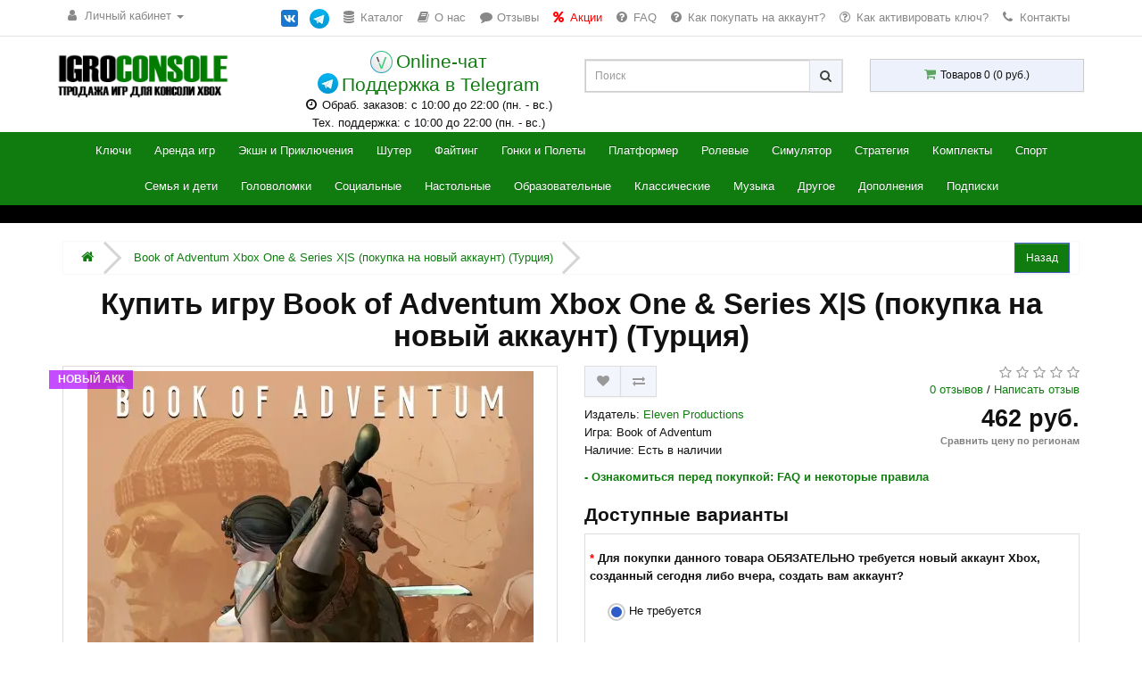

--- FILE ---
content_type: text/html; charset=utf-8
request_url: https://igroconsole.ru/book-of-adventum-38862
body_size: 18466
content:
<!DOCTYPE html>
<!--[if IE]><![endif]-->
<!--[if IE 8 ]><html dir="ltr" lang="ru" class="ie8"><![endif]-->
<!--[if IE 9 ]><html dir="ltr" lang="ru" class="ie9"><![endif]-->
<!--[if (gt IE 9)|!(IE)]><!-->
<html dir="ltr" lang="ru">
<!--<![endif]-->
<head>
<meta charset="UTF-8" />
<meta name="viewport" content="width=device-width, initial-scale=1">
<meta http-equiv="X-UA-Compatible" content="IE=edge">
<title>Купить игру Book of Adventum Xbox One & Series X|S (покупка на новый аккаунт) (Турция) через Аргентину</title>
<base href="https://igroconsole.ru/" />
<meta name="description" content="Купить игру Book of Adventum для Xbox One & Series X|S через Аргентину / Турцию. ### Book of Adventum: Удивительный Мир Приключений

Book of Adventum приглашает игроков окунуться в атмосферу классических шутеров, где важная задача решается с помощью изобретательности и ловкости. Вам предстоит не только \"стрелять врагам в лицо\", но и преодолевать небольшие, но увлекатель..." />
<meta name="keywords" content="Book of Adventum, Book of Adventum xbox купить, купить игру, xbox аргентина, Book of Adventum аргентина, xbox one, xbox series S|X" />
<script src="catalog/view/javascript/jquery/jquery-2.1.1.min.js" ></script>
<link href="catalog/view/javascript/bootstrap/css/bootstrap.min.css" rel="stylesheet" media="screen" />
<script src="catalog/view/javascript/bootstrap/js/bootstrap.min.js" ></script>
<link href="catalog/view/javascript/font-awesome/css/font-awesome.min.css" rel="stylesheet" /> 
<link href="catalog/view/theme/nextdef/stylesheet/stylesheet.css?d=MNDMSF5GF5GFVF5" rel="stylesheet">
<link href="catalog/view/javascript/jquery/magnific/magnific-popup.css" type="text/css" rel="stylesheet" media="screen" />
<link href="catalog/view/javascript/jquery/datetimepicker/bootstrap-datetimepicker.min.css" type="text/css" rel="stylesheet" media="screen" />
<script src="catalog/view/javascript/jquery/magnific/jquery.magnific-popup.min.js" type="text/javascript"></script>
<script src="catalog/view/javascript/jquery/datetimepicker/moment/moment.min.js" type="text/javascript"></script>
<script src="catalog/view/javascript/jquery/datetimepicker/moment/moment-with-locales.min.js" type="text/javascript"></script>
<script src="catalog/view/javascript/jquery/datetimepicker/bootstrap-datetimepicker.min.js" type="text/javascript"></script>
<script src="catalog/view/theme/extension_liveopencart/related_options/js/product_page_with_related_options.js?v=1725932338" type="text/javascript"></script>
<script src="catalog/view/javascript/ztc/extension/iscroll/iscroll.ztc.js" type="text/javascript"></script>
<script src="catalog/view/theme/extension_liveopencart/related_options/js/liveopencart.select_option_toggle.js?v=1725932337" type="text/javascript"></script>
<script src="catalog/view/theme/extension_liveopencart/related_options/js/liveopencart.ro_common.js?v=1725932337" type="text/javascript"></script>
<script src="catalog/view/theme/extension_liveopencart/related_options/js/liveopencart.related_options.js?v=1725932337" type="text/javascript"></script>
<script src="catalog/view/javascript/nextdef/common.js?d=1854655" ></script>
<meta name="verification" content="b055e73627aeb2a75f2886196cb20f" />
<meta name="yandex-verification" content="fb6cf8153dbc96ff" />
<meta name="google-site-verification" content="U6B2vyQ7VMHnySwru3JtVHUwftybY0XrXK1SEQOMEZY" />
<meta name="enot" content="999162733948035P5_24NT_pL6sGBD5B7SWvN0Udy74h7" />
<meta name="yandex-verification" content="20beabb0f42fb244" />
<meta name="cryptomus" content="d22e41f9" />
<meta name="verification" content="0004d0b59e19461ff126e3a08a814c33" />
<link rel="icon" type="image/x-icon" href="/favicon.ico">
<link rel="icon" href="https://igroconsole.ru/favicon.ico" type="image/x-icon">

					<!-- XD stickers start -->
										<style type='text/css'>
					.xdstickers_wrapper {position:absolute; z-index:999; color:#fff; text-transform:uppercase; font-weight:bold; line-height:1.75;}
.xdstickers_wrapper.position_upleft {top:5px; left:15px; right:auto;}
.xdstickers_wrapper.position_upright {top:5px; right:15px; left:auto;}
.xdstickers {padding:0 10px; margin-bottom:5px;}
																		.xdsticker_sale {
								background-color:#ff0000;
								color:#ffffff;
							}
																																																																				.xdsticker_0 {
								background-color:#040bcf;
								color:#ffffff;
							}
																								.xdsticker_1 {
								background-color:#04d43c;
								color:#ffffff;
							}
																								.xdsticker_2 {
								background-color:#ff4400;
								color:#ffffff;
							}
																								.xdsticker_3 {
								background-color:#111111;
								color:#ffffff;
							}
																								.xdsticker_4 {
								background-color:#111111;
								color:#ffffff;
							}
																								.xdsticker_5 {
								background-color:#111111;
								color:#ffffff;
							}
																								.xdsticker_6 {
								background-color:#00d9ff;
								color:#ffffff;
							}
																								.xdsticker_7 {
								background-color:#00d9ff;
								color:#ffffff;
							}
																								.xdsticker_8 {
								background-color:#00d9ff;
								color:#ffffff;
							}
																								.xdsticker_9 {
								background-color:#040bcf;
								color:#ffffff;
							}
																								.xdsticker_10 {
								background-color:#ff9500;
								color:#ffffff;
							}
																								.xdsticker_11 {
								background-color:#040bcf;
								color:#ffffff;
							}
																								.xdsticker_12 {
								background-color:#04d43c;
								color:#ffffff;
							}
																								.xdsticker_13 {
								background-color:#04d43c;
								color:#ffffff;
							}
																								.xdsticker_14 {
								background-color:#ae00ff;
								color:#ffffff;
							}
																								.xdsticker_15 {
								background-color:#ae00ff;
								color:#ffffff;
							}
																								.xdsticker_16 {
								background-color:#ae00ff;
								color:#ffffff;
							}
																								.xdsticker_17 {
								background-color:#ff9500;
								color:#ffffff;
							}
																</style>
										<!-- XD stickers end -->
				
</head>
<body>


<nav id="top">
  <div class="container"><!--<div class="pull-left">
  <form action="https://igroconsole.ru/index.php?route=common/currency/currency" method="post" enctype="multipart/form-data" id="form-currency">
    <div class="btn-group">
      <button class="btn btn-link dropdown-toggle" data-toggle="dropdown">                   <strong> руб.</strong>        <span class="hidden">Валюта</span>&nbsp;<i class="fa fa-caret-down"></i></button>
      <ul class="dropdown-menu">
                        <li>
          <button class="currency-select btn btn-link btn-block" type="button" name="ARS">ARS Песо</button>
        </li>
                                <li>
          <button class="currency-select btn btn-link btn-block" type="button" name="RUB"> руб. Рубль</button>
        </li>
                      </ul>
    </div>
    <input type="hidden" name="code" value="" />
    <input type="hidden" name="redirect" value="https://igroconsole.ru/book-of-adventum-38862" />
  </form>
</div>
 -->
    
    <div id="top-link" class="nav pull-left">
      <ul class="list-inline">
        <li class="dropdown"><a href="https://igroconsole.ru/my-account" title="Личный кабинет" class="dropdown-toggle" data-toggle="dropdown"><i class="fa fa-user"></i> <span class="hidden-xs hidden-sm hidden-md">Личный кабинет</span> <span class="caret"></span></a>
          <ul class="dropdown-menu dropdown-menu-left">
                                <li><a href="https://igroconsole.ru/login">Авторизация</a></li>
                  <li><a href="https://igroconsole.ru/index.php?route=account/simpleregister">Регистрация</a></li>
				  <li><a href="https://igroconsole.ru/wishlist" id="wishlist-total" title="Закладки (0)"> Закладки (0)</a></li>
				  <li><a href="/compare-products" id="wishlist-total" title="Сравнение товаров"> Сравнение товаров</a></li>
                        </ul>
        </li>
      </ul>
    </div>
    <div id="top-links" class="nav pull-right">
      <ul class="list-inline">
		<li class="allsocial"><a href="https://vk.com/igroconsole_club" rel="nofollow" target="_blank"><img height="25px" src="https://igroconsole.ru/image/cache/catalog/catalog/view/theme/default/image/vk_icon.webp"></a>  <a href="https://t.me/igroconsole_club" rel="nofollow" target="_blank" style="margin-left:0px;"><img height="22px" src="https://igroconsole.ru/image/cache/catalog/catalog/view/theme/nextdef/image/telegram.webp"></a></li>
		<li id="onlypc"><a href="/productall/" title="Каталог игр"><i class="fa fa-database"></i> <span class="hidden-xs hidden-sm hidden-md">Каталог</span></a></li>
		<li id="onlypc"><a href="/about_us" title="О нас"><i class="fa fa-book"></i> <span class="hidden-xs hidden-sm hidden-md">О нас</span></a></li>
		<li id="onlypc"><a href="/reviews"  title="Отзывы сервиса"><i class="fa fa-comment"></i> <span>Отзывы</span></a></li>
		<li id="onlypc"><a href="/specials" title="Акции и скидки" style="color: #FF0000;"><i class="fa fa-percent"></i> <span>Акции</span></a></li>
		<!---<li id="onlypc"><a href="/gift"  title="Подарочная система" style="color: #00abe6;"><i class="fa fa-gift"></i> <span>Подарочная система</span></a></li>--->
		<li id="onlypc"><a href="/faq" title="FAQ (Часто задаваемые вопросы)"><i class="fa fa-question-circle"></i> <span>FAQ</span></a></li>
		<li id="onlypc"><a href="/kak-proishodit-process-pokupki" title="Как происходит процесс покупки?"><i class="fa fa-question-circle"></i> <span>Как покупать на аккаунт?</span></a></li>
		<!---<li id="onlypc"><a href="/chto-s-sajtom-chto-s-cenami-kuda-delis-argentinskie-klyuchi" title="Что с ключами из Аргентины?"><i class="fa fa-question-circle"></i> <span>Что с Аргентиной?</span></a></li>--->
		<li id="onlypc"><a href="/kak-aktivirovat-klyuch-igry" title="Как активировать ключ игры?"><i class="fa fa-question-circle-o"></i> <span class="hidden-xs hidden-sm hidden-md">Как активировать ключ?</span></a></li>
        <!---<li id="onlypc"><a href="/index.php?route=checkout/simplecheckout" title="Корзина"><i class="fa fa-shopping-cart"></i> <span class="hidden-xs hidden-sm hidden-md">Корзина</span></a></li>
        <!---<li id="onlypc"><a href="https://igroconsole.ru/index.php?route=checkout/simplecheckout" title="Оформление заказа"><i class="fa fa-share"></i> <span class="hidden-xs hidden-sm hidden-md">Оформление заказа</span></a></li>--->
		<li id="onlypc"><a href="/kontakty" title="Контакты"><i class="fa fa-phone"></i> Контакты</a></li>
		<li class="dropdown" id="mobile-menu-right" style="display:none;"><a href="https://igroconsole.ru/my-account" title="Личный кабинет" class="dropdown-toggle" data-toggle="dropdown"><strong><i class="fa fa-bars"></i> <span>МЕНЮ</span></strong> <span class="caret"></span></a>
			  <ul class="dropdown-menu dropdown-menu-right">
				<li><a href="/productall/" title="Каталог"><i class="fa fa-database"></i> <span>Каталог игр</span></a></li>
				<li><a href="/about_us" title="О нас"><i class="fa fa-book"></i> <span>О нас</span></a></li>
				<li><a href="/reviews"  title="Отзывы сервиса"><i class="fa fa-comment"></i> <span>Отзывы</span></a></li>
				<li><a href="/specials" title="Акции и скидки" style="color: #FF0000;"><i class="fa fa-percent"></i> <span>Акции и скидки</span></a></li>
				<!---<li><a href="/gift"  title="Подарочная система" style="color: #00abe6;"><i class="fa fa-gift"></i> <span>Подарочная система</span></a></li>--->
				<li><a href="/faq" title="FAQ"><i class="fa fa-question-circle"></i> <span>FAQ (Часто задаваемые вопросы)</span></a></li>
				<li><a href="/kak-proishodit-process-pokupki" title="Как происходит процесс покупки?"><i class="fa fa-question-circle"></i> <span>Как происходит процесс покупки?</span></a></li>
				<li><a href="/kak-aktivirovat-klyuch-igry" title="Как активировать ключ игры?"><i class="fa fa-question-circle"></i> <span>Как активировать ключ?</span></a></li>
				<li><a href="/kak-arendovat-igru-na-xbox" title="Как арендовать игру у нас?"><i class="fa fa-question-circle"></i> <span>Как арендовать игру у нас?</span></a></li>
				<li><a href="/index.php?route=checkout/simplecheckout" title="Корзина"><i class="fa fa-shopping-cart"></i> Корзина</a></li>
				<!---<li><a href="https://igroconsole.ru/index.php?route=checkout/simplecheckout" title="Оформление заказа"><i class="fa fa-share"></i> Оформление заказа</a></li>--->
				<li><a href="/kontakty" title="Контакты"><i class="fa fa-phone"></i> Контакты</a></li>
			  </ul>
		</li>
      </ul>
    </div>
  </div>
</nav>
<header>
  <div id="top2">
    <div class="container">
      <div class="row">
        <div class="col-sm-3">
        <div id="logo"><a href="https://igroconsole.ru/"><img src="https://igroconsole.ru/image/cache/catalog/image/catalog/logo/igroconsole_logo.webp" title="Купить игры Xbox One &amp; Series X|S - ИгроКонсоль" alt="Купить игры Xbox One &amp; Series X|S - ИгроКонсоль" class="img-responsive" /></a></div>
        </div>
        <div class="col-sm-3">
              <div class='phone'>
			  
			  <!---
			  <li><a target="_blank" rel="nofollow" href="https://wa.me/79362973762" title="Написать в Whatsapp"> <img src="https://igroconsole.ru/image/cache/catalog/catalog/view/theme/nextdef/image/whatsapp.webp" height="28px" style="vertical-align: bottom;"> <span>+7 936 297 37 62</span></a></li>
			  <li><a target="_blank" rel="nofollow" href="https://wa.me/79952502510" title="Написать в Whatsapp"> <img src="https://igroconsole.ru/image/cache/catalog/catalog/view/theme/nextdef/image/whatsapp.webp" height="28px" style="vertical-align: bottom;"> <span>+7 995 250 25 10</span></a></li>
			  <li><a href="https://t.me/igroconsole" rel="nofollow" title="Написать в Telegram" target="_blank"><img src="https://igroconsole.ru/image/cache/catalog/catalog/view/theme/nextdef/image/telegram.webp" height="23px" style="vertical-align: bottom;margin-bottom: 3px;"> <span>@igroconsole</span></a></li>
			  --->
			  
			  <li><a target="_blank" rel="nofollow" href="https://chat.integracio.ru/c1161a15c8c9eb169d151dd7a35dbf16/igroconsole.ru/ru" title="Написать нам в online-чат"> <img src="https://igroconsole.ru/image/cache/catalog/catalog/view/theme/nextdef/image/verbox.webp" height="25px" style="vertical-align: bottom;"> <span>Online-чат</span></a></li> <!--- +7 996 242 60 40 --->
			  <li><a rel="nofollow" href="https://t.me/igroconsole" title="Написать в Telegram" target="_blank"><img src="https://igroconsole.ru/image/cache/catalog/catalog/view/theme/nextdef/image/telegram.webp" height="23px" style="vertical-align: bottom;margin-bottom: 3px;"> <span>Поддержка в Telegram</span></a></li> 
			  
			  </div> 
              <!---<div class='data_open'><i class="fa fa-clock-o" aria-hidden="true"></i> <span class="">Прием заказов: круглосуточно (пн. - вс.)</span></div>--->
			  <div class='data_open'><i class="fa fa-clock-o" aria-hidden="true"></i> <span class="">Обраб. заказов: с 10:00 до 22:00 (пн. - вс.)</span></div>
			  <div class='data_open'> <span class="">Тех. поддержка: с 10:00 до 22:00 (пн. - вс.)</span></div>
			 <!---<div class='data_open'><i class="fa fa-clock-o" aria-hidden="true"></i> <span class="">Прием заказов: круглосуточно (пн. - вс.)</span></div>
			  <div><a href="/kontakty">Все контакты для связи >></a></div>--->
          </div>
        <div id="md-size"  class="col-sm-3"><div id="search" class="input-group">
  <input type="text" name="search" placeholder="Поиск" class="form-control input-lg" />
  <span class="input-group-btn">
    <button type="button" class="btn btn-default btn-lg"><i class="fa fa-search"></i></button>
  </span>
</div></div>
        <div class="col-sm-3"><div id="cart" class="btn-group btn-block">
  <button type="button" data-toggle="dropdown" data-loading-text="Загрузка..." class="btn btn-block btn-lg dropdown-toggle" ><i class="fa fa-shopping-cart"></i> <span id="cart-total">Товаров 0 (0 руб.)</span></button>
  <ul class="dropdown-menu pull-right">
        <li>
      <p class="text-center">Ваша корзина пуста!</p>
    </li>
      </ul>
</div>
</div>
      </div>
    </div>
  </div>
</header>



<div class="fix-menu"><div id="top3"><div class="container">
  <nav id="menu" class="navbar">
    <div class="navbar-header"><span id="category" class="visible-xs">Категории</span>
      <button type="button" class="btn btn-navbar navbar-toggle" data-toggle="collapse" data-target=".navbar-ex1-collapse"><i class="fa fa-bars"></i></button>
    </div>
    <div class="collapse navbar-collapse navbar-ex1-collapse">
      <ul class="nav navbar-nav">
                							<li><a href="https://igroconsole.ru/keys">Ключи</a></li>
			                        							<li><a href="https://igroconsole.ru/arenda-igr">Аренда игр</a></li>
			                        							<li><a href="https://igroconsole.ru/action-and-adventure">Экшн и Приключения</a></li>
			                        							<li><a href="https://igroconsole.ru/shooter">Шутер</a></li>
			                        							<li><a href="https://igroconsole.ru/fighting">Файтинг</a></li>
			                        							<li><a href="https://igroconsole.ru/races-and-flightings">Гонки и Полеты</a></li>
			                        							<li><a href="https://igroconsole.ru/platformers">Платформер</a></li>
			                        							<li><a href="https://igroconsole.ru/roleplay">Ролевые</a></li>
			                        							<li><a href="https://igroconsole.ru/simulator">Симулятор</a></li>
			                        							<li><a href="https://igroconsole.ru/strategiya">Стратегия</a></li>
			                        							<li><a href="https://igroconsole.ru/komplekty">Комплекты</a></li>
			                        							<li><a href="https://igroconsole.ru/sports">Спорт</a></li>
			                        							<li><a href="https://igroconsole.ru/family-and-kids">Семья и дети</a></li>
			                        							<li><a href="https://igroconsole.ru/golovolomky">Головоломки</a></li>
			                        							<li><a href="https://igroconsole.ru/social">Социальные</a></li>
			                        							<li><a href="https://igroconsole.ru/nastolnye">Настольные</a></li>
			                        							<li><a href="https://igroconsole.ru/obrazovatelnye">Образовательные</a></li>
			                        							<li><a href="https://igroconsole.ru/classical">Классические</a></li>
			                        							<li><a href="https://igroconsole.ru/music">Музыка</a></li>
			                        							<li><a href="https://igroconsole.ru/others">Другое</a></li>
			                        							<li><a href="https://igroconsole.ru/addons">Дополнения</a></li>
			                        							<li><a href="https://igroconsole.ru/podpiski">Подписки</a></li>
			                        							<li><a href="https://igroconsole.ru/reviews">Отзывы</a></li>
			                      </ul>
    </div>
  </nav>
</div>
 </div></div> 


<!---<div style="height:10px;overflow:hidden;"></div>   style="margin-bottom:10px;" --->


<div class="skidka container" style="background-color:black">

</div> 

 

<script src="catalog/view/javascript/easyTooltip.js" type="text/javascript"></script>

<div id="product-product" class="container">
  <ul class="breadcrumb hidden-xs">

			<span><input data-toggle="tooltip" data-original-title="" class="btn btn-primary button_back" style="float: right; margin-right: 10px; float: right; margin-right: 10px; margin-top: -0.6%;" onclick="window.history.back();" type="button" value="Назад"/></span>
			
        <li><a href="https://igroconsole.ru/"><i class="fa fa-home"></i></a></li>
        <li><a href="https://igroconsole.ru/book-of-adventum-38862">Book of Adventum Xbox One & Series X|S (покупка на новый аккаунт) (Турция)</a></li>
      </ul>
  <div class="col-sm-12 text-center"><h1>Купить игру Book of Adventum Xbox One & Series X|S (покупка на новый аккаунт) (Турция)</h1></div>
  <div class="row">
                <div id="content" class="col-sm-12">
      <div class="row">                         <div class="col-sm-6"> 
					<!-- XD stickers start -->
										<div class="xdstickers_wrapper  position_upleft">
													<div class="xdstickers xdsticker_15">
								НОВЫЙ АКК
							</div>
											</div>
										<!-- XD stickers end -->
				
          <ul class="thumbnails">
                        <li><a class="thumbnail" href="https://igroconsole.ru/image/cache/catalog/image/cache/catalog/xbox_product_tr/638c9de9308d4-848x477.webp" title="Book of Adventum Xbox One & Series X|S (покупка на новый аккаунт) (Турция)"><img src="https://igroconsole.ru/image/cache/catalog/image/cache/catalog/xbox_product_tr/638c9de9308d4-500x500.webp" title="Book of Adventum Xbox One & Series X|S (покупка на новый аккаунт) (Турция)" alt="Book of Adventum Xbox One & Series X|S (покупка на новый аккаунт) (Турция)" /></a></li>
                                  </ul>
          		  
										
					
						<ul class="trailers">
							<li><a class="popup-youtube" rel="nofollow" href="http://www.youtube.com/watch?v=epyZAwJzZCQ"><img class="img-responsive lazy loaded" data-src="https://i.ytimg.com/vi/epyZAwJzZCQ/mqdefault.jpg" alt="" src="https://i.ytimg.com/vi/epyZAwJzZCQ/mqdefault.jpg" data-was-processed="true"></a></li>
							<li><a class="popup-youtube" rel="nofollow" href="http://www.youtube.com/watch?v=rR5enojD97c"><img class="img-responsive lazy loaded" data-src="https://i.ytimg.com/vi/rR5enojD97c/mqdefault.jpg" alt="" src="https://i.ytimg.com/vi/rR5enojD97c/mqdefault.jpg" data-was-processed="true"></a></li>
							<li><a class="popup-youtube" rel="nofollow" href="http://www.youtube.com/watch?v=zxGofzpp9G8"><img class="img-responsive lazy loaded" data-src="https://i.ytimg.com/vi/zxGofzpp9G8/mqdefault.jpg" alt="" src="https://i.ytimg.com/vi/zxGofzpp9G8/mqdefault.jpg" data-was-processed="true"></a></li>
						</ul>
					


					 		  
		  
        </div>
                                <div id="lens" class="col-sm-6">
          <div class="top-group clearfix">
              <div class="btn-group">
                <button type="button" data-toggle="tooltip" class="btn btn-default" title="В закладки" onclick="wishlist.add('38862');"><i class="fa fa-heart"></i></button>
                <button type="button" data-toggle="tooltip" class="btn btn-default" title="В сравнение" onclick="compare.add('38862');"><i class="fa fa-exchange"></i></button>
              </div>
                              <div id="in_rating" class="rating">
                    <p>                            <span class="fa fa-stack"><i class="fa fa-star-o fa-stack-1x"></i></span>                                                    <span class="fa fa-stack"><i class="fa fa-star-o fa-stack-1x"></i></span>                                                    <span class="fa fa-stack"><i class="fa fa-star-o fa-stack-1x"></i></span>                                                    <span class="fa fa-stack"><i class="fa fa-star-o fa-stack-1x"></i></span>                                                    <span class="fa fa-stack"><i class="fa fa-star-o fa-stack-1x"></i></span>                        <br><a href="#description-products" onclick="$('a[href=\'#tab-review\']').trigger('click'); return false;">0 отзывов</a> / <a href="#in_review" onclick="$('a[href=\'#tab-review\']').trigger('click'); return false;">Написать отзыв</a></p>
                </div>
                        </div>
          <div class="text-products clearfix">
              <ul class="list-unstyled info-product" >
                                <li>Издатель: <a href="https://igroconsole.ru/eleven-productions">Eleven Productions</a></li>
                                <li>Игра: Book of Adventum</li>
                                                <li>Наличие: Есть в наличии </li>
              </ul>
			  
			  <a name="1"></a>
			  
			  <style>
			  
				#blink1 {
				  -webkit-animation: blink1 3s linear infinite;
				  animation: blink1 3s linear infinite;
				}
				@-webkit-keyframes blink1 {
				  0% { color: rgba(34, 34, 34, 1); }
				  50% { color: rgba(34, 34, 34, 0); }
				  100% { color: rgba(34, 34, 34, 1); }
				}
				@keyframes blink1 {
				  0% { color: rgba(34, 34, 34, 1); }
				  50% { color: rgba(34, 34, 34, 0); }
				  100% { color: rgba(34, 34, 34, 1); }
				}
							  
			  </style>
			  
                            <ul class="list-unstyled full-price">
                                <li>
                  <h2><span data-value='4.6207' class='autocalc-product-price'>462 руб.</span></h2>
				  <div style=""><a id="blink1" style="font-size:11px;font-weight: bold;" target="_blank" href="/search?search=Book of Adventum">Сравнить цену по регионам</a></div>
                </li>
                                                                              </ul>
              			  
          </div>
		  
			          <div id="product"> 
		  

		    <p><strong><a href="/faq" target="_blank">- Ознакомиться перед покупкой: FAQ и некоторые правила</a></strong></p>

						
		 
			 <!---<p><strong><a href="/kak-proishodit-process-pokupki" target="_blank">- Как происходит процесс покупки?</a></strong></p>--->
		 
		              
            <h3>Доступные варианты</h3>
			
						  
			
                                                <div class="form-group required ">
              <label class="control-label"> Для покупки данного товара ОБЯЗАТЕЛЬНО требуется новый аккаунт Xbox, созданный сегодня либо вчера, создать вам аккаунт? 

			  </label>
              <div id="input-option62665">                 <div class="radio">
                  <label >
				  

                    <input type="radio" name="option[62665]" value="137786" data-points="0" data-prefix="+" data-price="0.0000" class="radio hidden"          checked="checked" >
                      <span class="radio-custom"></span>
					  
					  
					  
                                      
                     Не требуется
					 
					 
					 
					 
                     
					
					
					
					</label>
                </div>
                                <div class="radio">
                  <label >
				  

                    <input type="radio" name="option[62665]" value="137787" data-points="0" data-prefix="+" data-price="0.0000" class="radio hidden"           >
                      <span class="radio-custom"></span>
					  
					  
					  
                                      
                     Да, создайте (бесплатно)
					 
					 
					 
					 
                     
					
					
					
					</label>
                </div>
                 </div>
				
				  				
            </div>
                                                                                                			
			
                        		
			
            			
			
			
			
			<!---<p><strong><a href="/kak-aktivirovat-klyuch-igry" target="_blank">- При приобретении ключа ознакомьтесь: Как активировать ключ игры?</a></strong></p>--->
		
			
						
            <div class="clearfix cart-buttons">
                <div class="form-group">
                  <!--label class="control-label" for="input-quantity">Количество</label-->
                    <div style="display:none;"><button id="minus-quantity" type="button" class="btn btn-default"><i class="fa fa-minus"></i></button>
                    <input type="text" name="quantity" value="1" size="2" id="input-quantity" class="form-control" />
                    <input type="hidden" name="product_id" value="38862" />
                    <button id="plus-quantity" type="button" class="btn btn-default"><i class="fa fa-plus"></i></button></div>
					<button type="button" id="button-cart" data-loading-text="Загрузка..." class="btn btn-primary btn-lg btn-block"><i style="width:30px;" class="fa fa-shopping-cart"></i>В корзину</button>
				  <button type="button" id="button-cart-now" data-loading-text="Загрузка..." class="btn btn-secondary btn-lg btn-block" ><i style="width:30px;" class="fa fa-shopping-cart"></i>Купить в один клик</button>
                </div>
            </div>
			
				



					
			
			 
			
			 
			
			 
			
			<div style="background: rgba(16,124,16,0.1);padding: 15px;">
			
						
								
					<span>* Продукт Book of Adventum Xbox One & Series X|S (покупка на новый аккаунт) (Турция) приобретается на <strong>ТОЛЬКО НА НОВЫЙ АККАУНТ</strong> от которого вы должны предоставить нам логин и пароль при оформлении заказа. <!---<strong>ЛИБО ПРИОБРЕТАЕТЕ КЛЮЧ</strong>, если такая опция доступна выше, тогда от вас ничего не требуется кроме Email.---> 
					<br><br> 
					<span>** Игры приобретаются нами вручную после вашей оплаты, <strong>срок получения игры 20-30 минут в рабочее время</strong>, уведомим на ваш Email адрес. Игры приобретенные ночью покупаются нами утром.</span>

					<br><br> 			
					
					<span>*** <strong>ПРОСЬБА БЫТЬ НА СВЯЗИ</strong>, если потребуется Код подтверждения для входа в ваш аккаунт (при покупке на аккаунт).</span> 
					

					<br><br> 
					<span>**** Игры <strong>ПО ПРЕДЗАКАЗАМ</strong> доступны на сайте заранее, вы приобретаете игру и за неделю до релиза мы с вами связываемся и приобретаем игру на ваш аккаунт.</span> 
				
							
						
			
			
						 
			<!---<br><br>
			<span>*** Игры от первой XBOX и XBOX 360 по обратной совместимости невозможно приобрести в виде ключа, поэтому мы покупаем их напрямую на предоставленный Вами любой аккаунт (при оформлении заказа в комментарии указывайте доступы к нему).</span> 15-30 минут  1-2 часов (временно повышенная нагрузка на Xbox Store из-за распродажи, тяжелее приобретаются ключи) ---> 
			
			</div>

						
						
						
			<p style="margin: 10px 0;"><strong>
			
			Отзывы наших клиентов:
			
			<br>
			
			<div class="detail-button-area" style="margin-top: 0;margin-bottom: 0;"><a href="/reviews" target="_blank"><button class="detail-button" style="width:180px;color: #fff;background: #107c10;"><i class="fa fa-comments"></i>  Отзывы на сайте</button></a> &nbsp;&nbsp;&nbsp; <a href="https://vk.com/topic-210372840_48596582" rel="nofollow" target="_blank"><button style="background:#2d5cc8;color:#fff;" class="detail-button"><i class="fa fa-vk"></i>  Отзывы в VK</button></a>   </div>
			
			</strong></p>
			
			

			<p style="
				font-size: 12px;
				font-weight: bold;
				border: 1px solid #ddd;
				padding: 10px 15px;
			">Оплачивайте удобным для вас способом:<br><img class="payments" src="https://igroconsole.ru/image/cache/catalog/catalog/view/theme/nextdef/image/payments.webp" height="35px" style="margin: 8px 0;"><br><span style="font-size:11px;font-weight:normal;">* Мы принимаем оплату по всему миру, в любой валюте (конвертируется по курсу). В случае возникновения проблем с оплатой, <a href="/kontakty" target="_blank">свяжитесь с нами.</a></span></p>
			
			 
			<div style="
				font-size: 13px;
				font-weight: bold;
				border: 1px solid #ddd;
				padding: 10px 15px;
				margin-bottom:10px;
			"><p><b>Другие наши проекты:</b></p>
			
			<!---<p><a href="" target="_blank" rel="nofollow">&#10004; Нужны коды оплаты Steam, Nintendo, iTunes? Приобретай на </a></p>--->
			
			<p><a href="https://igronovinka.ru/" target="_blank" rel="nofollow">&#10004; Нужны игры Playstation навсегда? Покупай на igronovinka.ru</a></p>
			
			<p><a href="https://igroarenda.ru/" target="_blank" rel="nofollow">&#10004; Нужны игры Playstation дешевле? Бери в аренду на igroarenda.ru</a></p></div>
			
			<!---<p align="left" style="font-size: 12px;border: 1px solid #ddd;padding: 10px 15px;color: #c50909;"><strong>** Сомневаетесь в нас? Тогда советуем ознакомиться с <a href="https://igroarenda.ru/reviews/" target="_blank">реальными отзывами</a> от довольных клиентов, посмотрите <a href="https://igroconsole.ru/image/cache/catalog/image/otchet_13042021.webp" target="_blank">как ведётся наша работа</a> или напишите <a href="#" onClick="Verbox('openSupport'); return false;">в чат</a> и мы подтвердим, что аккаунты у нас в наличии и принадлежат нам.</strong></p>--->

			
          </div>

          <!---<div class="pluso-share">
          <hr>
            
            <div class="addthis_toolbox addthis_default_style" data-url="https://igroconsole.ru/book-of-adventum-38862">
                <div class="addthis_inline_share_toolbox_bexn pluso-share">
                <script src="//s7.addthis.com/js/300/addthis_widget.js#pubid=ra-5a8669af1f6b85fd"></script>
                </div>
                    <!-- AddThis Button END
           </div></div> -->
          </div>
      </div>
    
        <div id="description-products">
            <ul class="nav nav-tabs">
                <li class="active"><a href="#tab-description" data-toggle="tab"><i class="fa fa-info-circle"></i> Описание</a></li>
                                    <li><a href="#tab-specification" data-toggle="tab"><i class="fa fa-list-ul"></i> Характеристики</a></li>
                                                    <li><a href="#tab-review" data-toggle="tab"><i class="fa fa-comments"></i> Отзывов (0)</a></li>
                            </ul>
            <div class="tab-content">
                <div class="tab-pane active" id="tab-description"><p><strong>Купить игру Book of Adventum Xbox One & Series X|S (покупка на новый аккаунт) (Турция)</strong> недорого и без каких либо ограничений, только на нашем сайте igroconsole.ru!</p>### Book of Adventum: Удивительный Мир Приключений

<p><strong>Book of Adventum</strong> приглашает игроков окунуться в атмосферу классических шутеров, где важная задача решается с помощью изобретательности и ловкости. Вам предстоит не только "стрелять врагам в лицо", но и преодолевать небольшие, но увлекательные головоломки, которые добавляют игре особый шарм. Однако, это не просто стандартный FPS — на протяжении всего пути вас ждет увлекательная история, полная неожиданностей и захватывающих моментов.</p>

### Погружение в Полуоткрытый Мир

<p>Действие игры разворачивается в полуоткрытом мире, где человечество вновь пытается восстановить свою цивилизацию после очередной катастрофы. Главный герой — механик, направленный на рутинное задание в совершенно секретное место. Однако, как это часто бывает, ситуация быстро выходит из-под контроля, и вы оказываетесь в эпицентре событий, от которых зависит судьба мира.</p>

### Уникальный Художественный Стиль

<p>Графическое оформление <strong>Book of Adventum</strong> делает отсылку к классическим представителям жанра из середины 2000-х годов, но с добавлением особенного мультяшного оттенка, создавая уникальную визуальную атмосферу. Это сочетание заставит вас почувствовать себя на грани фантастики и реальности, идеально дополняя происходящее на экране.</p>

### Музыкальное Сопровождение

<p>Музыкальное сопровождение в игре заслуживает отдельного внимания. Саундтрек был создан при участии мистической метал-группы KuuDelta и мастера эмбиент-музыки Cyborg See Cyborg Do. Их совместные усилия дополнила оригинальная партитура, благодаря чему звуковая атмосфера <strong>Book of Adventum</strong> захватывает игрока с первой же минуты и держит в напряжении до самого конца.</p>

### Почему стоит поиграть?

<p>Если вы ищете игру, способную комбинировать в себе элементы шутера и динамичного приключенческого сюжета, то <strong>Book of Adventum</strong> станет отличным выбором. Исследуйте уникальную вселенную, встречайтесь с непредсказуемыми персонажами и решайте задачи, от которых зависит не только успех миссии, но и ваша жизнь. Погрузитесь в этот увлекательный мир и испытайте на себе всю мощь интерактивного приключения. Впереди — множество секретов, которые ждут своих исследователей.</p> 
				
<!---										
					<p class="trailers_area"><h3>Видеообзоры</h3>
						<ul class="trailers">
							<li><a class="popup-youtube" href="http://www.youtube.com/watch?v=epyZAwJzZCQ"><img class="img-responsive lazy loaded" data-src="https://i.ytimg.com/vi/epyZAwJzZCQ/mqdefault.jpg" alt="" src="https://i.ytimg.com/vi/epyZAwJzZCQ/mqdefault.jpg" data-was-processed="true"></a></li>
							<li><a class="popup-youtube" href="http://www.youtube.com/watch?v=rR5enojD97c"><img class="img-responsive lazy loaded" data-src="https://i.ytimg.com/vi/rR5enojD97c/mqdefault.jpg" alt="" src="https://i.ytimg.com/vi/rR5enojD97c/mqdefault.jpg" data-was-processed="true"></a></li>
							<li><a class="popup-youtube" href="http://www.youtube.com/watch?v=zxGofzpp9G8"><img class="img-responsive lazy loaded" data-src="https://i.ytimg.com/vi/zxGofzpp9G8/mqdefault.jpg" alt="" src="https://i.ytimg.com/vi/zxGofzpp9G8/mqdefault.jpg" data-was-processed="true"></a></li>
						</ul>
					</p>


					   --->

<script>

$(document).ready(function() {
	$('.popup-youtube, .popup-vimeo, .popup-gmaps').magnificPopup({
		type: 'iframe',
		mainClass: 'mfp-fade',
		removalDelay: 160,
		preloader: false,

		fixedContentPos: false
	});
});

</script>

		
				</div>
                                    <div class="tab-pane" id="tab-specification">
                        <table class="table table-bordered">
                                                            <thead>
                                <tr>
                                    <td colspan="2"><strong>Информация об игре</strong></td>
                                </tr>
                                </thead>
                                <tbody>
                                                                    <tr>
                                        <td style="vertical-align: top;">Тип</td>
                                        <td>Игра
										
																				
										</td>
                                    </tr>
                                                                    <tr>
                                        <td style="vertical-align: top;">Дата релиза</td>
                                        <td>24.06.2022
										
																				
										</td>
                                    </tr>
                                                                    <tr>
                                        <td style="vertical-align: top;">Жанр</td>
                                        <td>Экшн и Приключения
										
																				
										</td>
                                    </tr>
                                                                    <tr>
                                        <td style="vertical-align: top;">Разработчик</td>
                                        <td>Dark Amber Softworks
										
																				
										</td>
                                    </tr>
                                                                    <tr>
                                        <td style="vertical-align: top;">Издатель</td>
                                        <td>Eleven Productions
										
																				
										</td>
                                    </tr>
                                                                    <tr>
                                        <td style="vertical-align: top;">Платформы</td>
                                        <td>Xbox One, Xbox Series X|S
										
																				
										</td>
                                    </tr>
                                                                    <tr>
                                        <td style="vertical-align: top;">Языки</td>
                                        <td>Английский (озвучка и субтитры)
										
																				
											<!---<font color="red"><strong>*</strong></font>
										
											<br><br><font color="red"><strong>Информацию о наличии или отсутствии русского языка проверяйте в Xbox Store перед покупкой. Если там указан русский язык, значит и в купленных у нас играх он есть.</strong></font>-->
											
																				
										</td>
                                    </tr>
                                                                    <tr>
                                        <td style="vertical-align: top;">Регион приобретения</td>
                                        <td>Турция
										
																				
										</td>
                                    </tr>
                                                                    <tr>
                                        <td style="vertical-align: top;">Вид приобретения</td>
                                        <td>Покупка на аккаунт
										
																				
										</td>
                                    </tr>
                                                                </tbody>
                                                    </table>
                    </div>
                                                    <div class="tab-pane" id="tab-review">
                        <form class="form-horizontal" id="form-review">
                            <div id="review"></div>
                            <h2 id="in_review" >Написать отзыв</h2>
                                                            <div class="form-group required">
                                    <div class="col-sm-12">
                                        <label class="control-label" for="input-name">Ваше имя:</label>
                                        <input type="text" name="name" value="" id="input-name" class="form-control" />
                                    </div>
                                </div>
                                <div class="form-group required">
                                    <div class="col-sm-12">
                                        <label class="control-label" for="input-review">Ваш отзыв:</label>
                                        <textarea name="text" rows="5" id="input-review" class="form-control"></textarea>
                                        <div class="help-block"><span style="color: #FF0000;">Примечание:</span> HTML разметка не поддерживается! Используйте обычный текст.</div>
                                    </div>
                                </div>
                                <div class="form-group required">
                                    <div class="col-sm-12 star-rating">
                                        <label class="control-label">Оценка:</label>
                                        <div class="star-ratings">
                                            <span class="good">&nbsp;&nbsp;Хорошо</span>
                                            <input class="star-rating-input" id="star-rating-5" type="radio" name="rating" value="5">
                                            <label class="star-rating-ico fa fa-star-o fa-lg" for="star-rating-5" data-toggle="tooltip" title="1 out of 5 stars"></label>
                                            <input class="star-rating-input" id="star-rating-4" type="radio" name="rating" value="4">
                                            <label class="star-rating-ico fa fa-star-o fa-lg" for="star-rating-4" data-toggle="tooltip" title="2 out of 5 stars"></label>
                                            <input class="star-rating-input" id="star-rating-3" type="radio" name="rating" value="3">
                                            <label class="star-rating-ico fa fa-star-o fa-lg" for="star-rating-3" data-toggle="tooltip" title="3 out of 5 stars"></label>
                                            <input class="star-rating-input" id="star-rating-2" type="radio" name="rating" value="2">
                                            <label class="star-rating-ico fa fa-star-o fa-lg" for="star-rating-2" data-toggle="tooltip" title="4 out of 5 stars"></label>
                                            <input class="star-rating-input" id="star-rating-1" type="radio" name="rating" value="1">
                                            <label class="star-rating-ico fa fa-star-o fa-lg" for="star-rating-1" data-toggle="tooltip" title="5 out of 5 stars"></label>
                                            <span class="bad">&nbsp;&nbsp;&nbsp; Плохо&nbsp;</span>
                                        </div>
                                    </div>
                                </div>
                                
                                <div class="buttons clearfix">
                                    <div class="pull-right">
                                        <button type="button" id="button-review" data-loading-text="Загрузка..." class="btn btn-primary">Продолжить</button>
                                    </div>
                                </div>
                                                    </form>
                    </div>
                				

				
            </div>
        </div>
                <!---<div class="tags col-sm-12">
          <p class="text-left">
            <i class="fa fa-tags"></i>&nbsp;
                         <a class="tag" href="https://igroconsole.ru/search?tag=Book%20of%20Adventum">Book of Adventum</a>&nbsp;
                                     <a class="tag" href="https://igroconsole.ru/search?tag=Book%20of%20Adventum">Book of Adventum</a>                          <a class="tag" href=""></a>                       </p>
        </div>--->
              </div>
    </div>
                <h3>Рекомендуемые товары</h3>
          <div class="row">                                                                                           <div class="col-xs-6 col-sm-3">
                      <div class="product-thumb transition">

					<!-- XD stickers start -->
										<div class="xdstickers_wrapper  position_upleft">
													<div class="xdstickers xdsticker_sale">
								СКИДКА -80%
							</div>
													<div class="xdstickers xdsticker_13">
								КЛЮЧ
							</div>
													<div class="xdstickers xdsticker_11">
								ЛЮБОЙ АКК
							</div>
											</div>
										<!-- XD stickers end -->
				
                          <div class="image"><a href="https://igroconsole.ru/super-bomberman-r-key-usa-99210"><img src="https://igroconsole.ru/image/cache/catalog/image/cache/catalog/xbox_product_e/670933733dd96-270x270.webp" alt="SUPER BOMBERMAN R Xbox One & Series X|S (покупка на любой аккаунт / ключ) (США)" title="SUPER BOMBERMAN R Xbox One & Series X|S (покупка на любой аккаунт / ключ) (США)" class="img-responsive" /></a></div>
                          <div class="caption">
                              <h4><a href="https://igroconsole.ru/super-bomberman-r-key-usa-99210" title='SUPER BOMBERMAN R Xbox One & Series X|S (покупка на любой аккаунт / ключ) (США) купить игру'>SUPER BOMBERMAN R Xbox One & Series X|S (покупка на любой аккаунт / ключ) (США) купить игру</a></h4>
                              <!---<p>Погружение в мир Super Bomberman R

Добро пожаловать в фантастическую вселенную Super Bomberman R, д..</p>--->
                                                                                              <p class="price">  <span class="price-new">5 024 руб.</span> <span class="price-old">25 120 руб.</span>                                        </p>
                               </div>
                          <div class="button-group">
                              <button type="button" onclick="cart.add('99210', '1');"><span class="hidden-xs hidden-sm hidden-md">Купить ку</span> <i class="fa fa-shopping-cart"></i></button>
                              <button type="button" data-toggle="tooltip" title="В закладки" onclick="wishlist.add('99210');"><i class="fa fa-heart"></i></button>
                              <button type="button" data-toggle="tooltip" title="В сравнение" onclick="compare.add('99210');"><i class="fa fa-exchange"></i></button>
                          </div>
                      </div>
                  </div>
                                                                                                                              <div class="col-xs-6 col-sm-3">
                      <div class="product-thumb transition">

					<!-- XD stickers start -->
										<div class="xdstickers_wrapper  position_upleft">
													<div class="xdstickers xdsticker_11">
								ЛЮБОЙ АКК
							</div>
													<div class="xdstickers xdsticker_13">
								КЛЮЧ
							</div>
											</div>
										<!-- XD stickers end -->
				
                          <div class="image"><a href="https://igroconsole.ru/roombo-first-blood-purchase-on-account-usa-78223"><img src="https://igroconsole.ru/image/cache/catalog/image/cache/catalog/xbox_product_us/66d17eeb9fbfe-270x270.webp" alt="Roombo: First Blood Xbox One & Series X|S (покупка на любой аккаунт / ключ) (США)" title="Roombo: First Blood Xbox One & Series X|S (покупка на любой аккаунт / ключ) (США)" class="img-responsive" /></a></div>
                          <div class="caption">
                              <h4><a href="https://igroconsole.ru/roombo-first-blood-purchase-on-account-usa-78223" title='Roombo: First Blood Xbox One & Series X|S (покупка на любой аккаунт / ключ) (США) купить игру'>Roombo: First Blood Xbox One & Series X|S (покупка на любой аккаунт / ключ) (США) купить игру</a></h4>
                              <!---<p>Добро пожаловать в мир Roombo: First Blood
    Погрузитесь в уникальную игровую атмосферу Roombo: Fi..</p>--->
                                                                                              <p class="price">                                           1 017 руб.
                                                                             </p>
                               </div>
                          <div class="button-group">
                              <button type="button" onclick="cart.add('78223', '1');"><span class="hidden-xs hidden-sm hidden-md">Купить ку</span> <i class="fa fa-shopping-cart"></i></button>
                              <button type="button" data-toggle="tooltip" title="В закладки" onclick="wishlist.add('78223');"><i class="fa fa-heart"></i></button>
                              <button type="button" data-toggle="tooltip" title="В сравнение" onclick="compare.add('78223');"><i class="fa fa-exchange"></i></button>
                          </div>
                      </div>
                  </div>
                                                                                                                              <div class="col-xs-6 col-sm-3">
                      <div class="product-thumb transition">

					<!-- XD stickers start -->
										<div class="xdstickers_wrapper  position_upleft">
													<div class="xdstickers xdsticker_8">
								DLC
							</div>
													<div class="xdstickers xdsticker_11">
								ЛЮБОЙ АКК
							</div>
													<div class="xdstickers xdsticker_13">
								КЛЮЧ
							</div>
											</div>
										<!-- XD stickers end -->
				
                          <div class="image"><a href="https://igroconsole.ru/assetto-corsa-porsche-pack-vol2-dlc-purchase-on-account-usa-87928"><img src="https://igroconsole.ru/image/cache/catalog/image/cache/catalog/xbox_addons_us/66d66f679d72d-270x270.webp" alt="Assetto Corsa - Porsche Pack Vol.2 DLC Xbox One & Series X|S (покупка на любой аккаунт / ключ) (США)" title="Assetto Corsa - Porsche Pack Vol.2 DLC Xbox One & Series X|S (покупка на любой аккаунт / ключ) (США)" class="img-responsive" /></a></div>
                          <div class="caption">
                              <h4><a href="https://igroconsole.ru/assetto-corsa-porsche-pack-vol2-dlc-purchase-on-account-usa-87928" title='Assetto Corsa - Porsche Pack Vol.2 DLC Xbox One & Series X|S (покупка на любой аккаунт / ключ) (США) купить дополнение'>Assetto Corsa - Porsche Pack Vol.2 DLC Xbox One & Series X|S (покупка на любой аккаунт / ключ) (США) купить дополнение</a></h4>
                              <!---<p>Полное погружение в мир Porsche с пакетом Assetto Corsa - Porsche Pack Vol.2
  Согласно мнению многи..</p>--->
                                                                                              <p class="price">                                           1 313 руб.
                                                                             </p>
                               </div>
                          <div class="button-group">
                              <button type="button" onclick="cart.add('87928', '1');"><span class="hidden-xs hidden-sm hidden-md">Купить ку</span> <i class="fa fa-shopping-cart"></i></button>
                              <button type="button" data-toggle="tooltip" title="В закладки" onclick="wishlist.add('87928');"><i class="fa fa-heart"></i></button>
                              <button type="button" data-toggle="tooltip" title="В сравнение" onclick="compare.add('87928');"><i class="fa fa-exchange"></i></button>
                          </div>
                      </div>
                  </div>
                                                                                                                              <div class="col-xs-6 col-sm-3">
                      <div class="product-thumb transition">

					<!-- XD stickers start -->
										<div class="xdstickers_wrapper  position_upleft">
													<div class="xdstickers xdsticker_13">
								КЛЮЧ
							</div>
													<div class="xdstickers xdsticker_11">
								ЛЮБОЙ АКК
							</div>
											</div>
										<!-- XD stickers end -->
				
                          <div class="image"><a href="https://igroconsole.ru/just-die-already-key-turkey-96752"><img src="https://igroconsole.ru/image/cache/catalog/image/cache/catalog/xbox_product_e/6704c775a42b3-270x270.webp" alt="Just Die Already Xbox One & Series X|S (покупка на любой аккаунт / ключ) (Турция)" title="Just Die Already Xbox One & Series X|S (покупка на любой аккаунт / ключ) (Турция)" class="img-responsive" /></a></div>
                          <div class="caption">
                              <h4><a href="https://igroconsole.ru/just-die-already-key-turkey-96752" title='Just Die Already Xbox One & Series X|S (покупка на любой аккаунт / ключ) (Турция) купить игру'>Just Die Already Xbox One & Series X|S (покупка на любой аккаунт / ключ) (Турция) купить игру</a></h4>
                              <!---<p>Игра "Just Die Already" — погружение в хаос и юмор, ведь создатели прославленного Goat Simulator сно..</p>--->
                                                                                              <p class="price">                                           784 руб.
                                                                             </p>
                               </div>
                          <div class="button-group">
                              <button type="button" onclick="cart.add('96752', '1');"><span class="hidden-xs hidden-sm hidden-md">Купить ку</span> <i class="fa fa-shopping-cart"></i></button>
                              <button type="button" data-toggle="tooltip" title="В закладки" onclick="wishlist.add('96752');"><i class="fa fa-heart"></i></button>
                              <button type="button" data-toggle="tooltip" title="В сравнение" onclick="compare.add('96752');"><i class="fa fa-exchange"></i></button>
                          </div>
                      </div>
                  </div>
                                        <div class="clearfix visible-md"></div>
                                                            </div>
      	  
	  
				<p style="margin: 15px 0;">В нашем ассортименте обширная библиотека игр для консолей Xbox One и Xbox Series X|S, среди них можно <strong>купить игру Book of Adventum Xbox One & Series X|S (покупка на новый аккаунт) (Турция)</strong>, которая приобретается по сниженной цене специально для Вас. Игры приобретаются в различных регионах: Аргентина, Турция, Европа, США и многих других, по цене, ниже Российского Xbox Store. Мы гарантируем, что после <strong>приобретения игры </strong>, она навсегда останется на Вашем аккаунте, без каких-либо проблем. Хотите <strong>купить ключ Book of Adventum</strong>? Заказывайте скорее и в кратчайшие сроки ключ игры будет у вас на почте) И заранее, приятной Вам игры)</p>
	  	
	  
</div>
<script type="text/javascript"><!--
$('select[name=\'recurring_id\'], input[name="quantity"]').change(function(){
	$.ajax({
		url: 'index.php?route=product/product/getRecurringDescription',
		type: 'post',
		data: $('input[name=\'product_id\'], input[name=\'quantity\'], select[name=\'recurring_id\']'),
		dataType: 'json',
		beforeSend: function() {
			$('#recurring-description').html('');
		},
		success: function(json) {
			$('.alert-dismissible, .text-danger').remove();

			if (json['success']) {
				$('#recurring-description').html(json['success']);
			}
		}
	});
});
//--></script>
<script type="text/javascript"><!--
$('#button-cart').on('click', function() {

				// << Related Options
								// >> Related Options
			
	$.ajax({
		url: 'index.php?route=checkout/cart/add',
		type: 'post',
		data: $('#product input[type=\'text\'], #product input[type=\'hidden\'], #product input[type=\'radio\']:checked, #product input[type=\'checkbox\']:checked, #product select, #product textarea'),
		dataType: 'json',
		beforeSend: function() {
			$('#button-cart').button('loading');
		},
		complete: function() {
			$('#button-cart').button('reset');
		},
		success: function(json) {
			$('.alert-dismissible, .text-danger').remove();
			$('.form-group').removeClass('has-error');

			if (json['error']) {
				if (json['error']['option']) {
					for (i in json['error']['option']) {
						var element = $('#input-option' + i.replace('_', '-'));

						if (element.parent().hasClass('input-group')) {
							element.parent().after('<div class="text-danger">' + json['error']['option'][i] + '</div>');
						} else {
							element.after('<div class="text-danger">' + json['error']['option'][i] + '</div>');
						}
					}
				}

				if (json['error']['recurring']) {
					$('select[name=\'recurring_id\']').after('<div class="text-danger">' + json['error']['recurring'] + '</div>');
				}

				// Highlight any found errors
				$('.text-danger').parent().addClass('has-error');
			}

			if (json['success']) {
				$('.breadcrumb').after('<div class="alert alert-success alert-dismissible">' + json['success'] + '<button type="button" class="close" data-dismiss="alert">&times;</button></div>');

				$('#cart > button').html('<span id="cart-total"><i class="fa fa-shopping-cart"></i> ' + json['total'] + '</span>');

                $('.alert').fadeOut(10000);

				$('#cart > ul').load('index.php?route=common/cart/info ul li');
				
				/* window.location = "/index.php?route=checkout/simplecheckout"; */
			}
		},
        error: function(xhr, ajaxOptions, thrownError) {
            alert(thrownError + "\r\n" + xhr.statusText + "\r\n" + xhr.responseText);
        }
	});
});


$('#button-cart-now').on('click', function() {
	$.ajax({
		url: 'index.php?route=checkout/cart/add',
		type: 'post',
		data: $('#product input[type=\'text\'], #product input[type=\'hidden\'], #product input[type=\'radio\']:checked, #product input[type=\'checkbox\']:checked, #product select, #product textarea'),
		dataType: 'json',
		beforeSend: function() {
			$('#button-cart').button('loading');
		},
		complete: function() {
			$('#button-cart').button('reset');
		},
		success: function(json) {
			$('.alert-dismissible, .text-danger').remove();
			$('.form-group').removeClass('has-error');

			if (json['error']) {
				if (json['error']['option']) {
					for (i in json['error']['option']) {
						var element = $('#input-option' + i.replace('_', '-'));

						if (element.parent().hasClass('input-group')) {
							element.parent().after('<div class="text-danger">' + json['error']['option'][i] + '</div>');
						} else {
							element.after('<div class="text-danger">' + json['error']['option'][i] + '</div>');
						}
					}
				}

				if (json['error']['recurring']) {
					$('select[name=\'recurring_id\']').after('<div class="text-danger">' + json['error']['recurring'] + '</div>');
				}

				// Highlight any found errors
				$('.text-danger').parent().addClass('has-error');
			}

			if (json['success']) {
				$('.breadcrumb').after('<div class="alert alert-success alert-dismissible">' + json['success'] + '<button type="button" class="close" data-dismiss="alert">&times;</button></div>');

				$('#cart > button').html('<span id="cart-total"><i class="fa fa-shopping-cart"></i> ' + json['total'] + '</span>');

                $('.alert').fadeOut(10000);

				$('#cart > ul').load('index.php?route=common/cart/info ul li');
				
				window.location = "/index.php?route=checkout/simplecheckout";
			}
		},
        error: function(xhr, ajaxOptions, thrownError) {
            alert(thrownError + "\r\n" + xhr.statusText + "\r\n" + xhr.responseText);
        }
	});
});


//--></script> 
<script type="text/javascript"><!--
$('.date').datetimepicker({
	language: 'ru',
	pickTime: false
});

$('.datetime').datetimepicker({
	language: 'ru',
	pickDate: true,
	pickTime: true
});

$('.time').datetimepicker({
	language: 'ru',
	pickDate: false
});

$('button[id^=\'button-upload\']').on('click', function() {
	var node = this;

	$('#form-upload').remove();

	$('body').prepend('<form enctype="multipart/form-data" id="form-upload" style="display: none;"><input type="file" name="file" /></form>');

	$('#form-upload input[name=\'file\']').trigger('click');

	if (typeof timer != 'undefined') {
    	clearInterval(timer);
	}

	timer = setInterval(function() {
		if ($('#form-upload input[name=\'file\']').val() != '') {
			clearInterval(timer);

			$.ajax({
				url: 'index.php?route=tool/upload',
				type: 'post',
				dataType: 'json',
				data: new FormData($('#form-upload')[0]),
				cache: false,
				contentType: false,
				processData: false,
				beforeSend: function() {
					$(node).button('loading');
				},
				complete: function() {
					$(node).button('reset');
				},
				success: function(json) {
					$('.text-danger').remove();

					if (json['error']) {
						$(node).parent().find('input').after('<div class="text-danger">' + json['error'] + '</div>');
					}

					if (json['success']) {
						alert(json['success']);

						$(node).parent().find('input').val(json['code']);
					}
				},
				error: function(xhr, ajaxOptions, thrownError) {
					alert(thrownError + "\r\n" + xhr.statusText + "\r\n" + xhr.responseText);
				}
			});
		}
	}, 500);
});
//--></script> 
<script type="text/javascript"><!--
$('#review').delegate('.pagination a', 'click', function(e) {
    e.preventDefault();

    $('#review').fadeOut('slow');

    $('#review').load(this.href);

    $('#review').fadeIn('slow');
});

$('#review').load('index.php?route=product/product/review&product_id=38862');

$('#button-review').on('click', function() {
	$.ajax({
		url: 'index.php?route=product/product/write&product_id=38862',
		type: 'post',
		dataType: 'json',
		data: $("#form-review").serialize(),
		beforeSend: function() {
			$('#button-review').button('loading');
		},
		complete: function() {
			$('#button-review').button('reset');
		},
		success: function(json) {
			$('.alert-dismissible').remove();

			if (json['error']) {
				$('#review').after('<div class="alert alert-danger alert-dismissible"><i class="fa fa-exclamation-circle"></i> ' + json['error'] + '</div>');
			}

			if (json['success']) {
				$('#review').after('<div class="alert alert-success alert-dismissible"><i class="fa fa-check-circle"></i> ' + json['success'] + '</div>');

				$('input[name=\'name\']').val('');
				$('textarea[name=\'text\']').val('');
				$('input[name=\'rating\']:checked').prop('checked', false);
			}
		}
	});
});

$('#minus-quantity');
$('#minus-quantity').click(function(){
    var crtval = $('#input-quantity').val();
    if(crtval < 2){
        $('#input-quantity').append().val(1);
    }
    else{
        var cartval = parseInt(crtval) - parseInt(1);
        //alert(cartval);
        $('#input-quantity').append().val(cartval);
    }
});

//add quantity
$('#plus-quantity').click(function(){
    var crtval = $('#input-quantity').val();
    var cartval = parseInt(crtval) + parseInt(1);
    //alert(cartval);
    $('#input-quantity').append().val(cartval);
});

$(document).ready(function() {
	
                                  $('.thumbnails').magnificPopup({
                            
		type:'image',
		delegate: 'a',
		gallery: {
			enabled: true
		}
	});
});
//--></script>
<script type="text/javascript"><!--
    $(document).ready(function(){
        $("#in_rating").on("click","a", function (event) {
//отменяем стандартную обработку нажатия по ссылке
            event.preventDefault();

//забираем идентификатор бока с атрибута href
            var id  = $(this).attr('href'),

//узнаем высоту от начала страницы до блока на который ссылается якорь
                    top = $(id).offset().top;

//анимируем переход на расстояние - top за 700 мс
            $('body,html').animate({scrollTop: top}, 700);
        });
    });
//--></script>

				<!-- << Improved Options -->
					
				<!-- >> Improved Options -->
			
<!-- << Related Options  -->
				
													
			
			
		
	
					
				<!-- >> Related Options  -->

                            

<!--autocalc_price_option_v4-->
<script type="text/javascript"><!--
function price_format(price) { 
c=0;d='.';t=' ';sl='';sr=' руб.';n=price*100;i=parseInt(n=Math.abs(n).toFixed(c))+''; j=((j=i.length)>3)?j%3:0;price_text=sl+(j?i.substr(0,j)+t:'')+i.substr(j).replace(/(\d{3})(?=\d)/g,"$1"+t)+(c?d+Math.abs(n-i).toFixed(c).slice(2):'')+sr;return price_text;
}
function points_format(v) {
return v.toFixed(0);
}
function process_discounts(price, quantity) {
return price;
}
function calculate_tax(price) {
var p=price;return p;
}
function autocalc_aap(s,p,ff){$(s).each(function(){var $t=$(this);$({value:$t.data('value')||0}).animate({value:p},{easing:'swing',duration:500,step:function(value){$t.html(ff(value));$t.data('value',value);}});});}
function recalculateprice() {
    var main_price = 4.6207;
    var special = 0;
    var input_quantity = Number($('#product input[name="quantity"]').val()) || 1;
    var discount_coefficient = 1;
    var option_price = 0;
    var discount_quantity = 0;
    
    $('#product .owq-option input[type="checkbox"]').each(function() {
        $qty = $(this).closest('tr').find('.owq-input');
        if ($(this).data('split')=='/') discount_quantity += Number($qty.val()) || 0;
    });    
    if (discount_quantity == 0) discount_quantity = input_quantity;
    
            main_price = process_discounts(main_price, discount_quantity);
            
        
    $('#product input:checked,#product option:selected').each(function() {
    if ($(this).data('prefix') == '=') {
        option_price += Number($(this).data('price'));
        main_price = 0;
        special = 0;
    }
    });
    
    $('#product input:checked,#product option:selected').each(function() {
    if ($(this).data('prefix') == '+') {
        option_price += Number($(this).data('price'));
    }
    if ($(this).data('prefix') == '-') {
        option_price -= Number($(this).data('price'));
    }
    if ($(this).data('prefix') == '%') {
        pcnt = 1.0 + (Number($(this).data('price')) / 100.0);
        option_price *= pcnt;
        main_price *= pcnt;
        special *= pcnt;
    }
    if ($(this).data('prefix') == '*') {
        option_price *= Number($(this).data('price'));
        main_price *= Number($(this).data('price'));
        special *= Number($(this).data('price'));
    }
    if ($(this).data('prefix') == '/') {
        option_price /= Number($(this).data('price'));
        main_price /= Number($(this).data('price'));
        special /= Number($(this).data('price'));
    }
    });
    
    special += option_price;
    main_price += option_price;

            tax = main_price;
        
        
        if (input_quantity > 0) {
        main_price *= input_quantity;
        special *= input_quantity;
            }
        
    autocalc_aap('.autocalc-product-price', main_price, price_format);
        }

$(document).ready(function() {
    $('#product input[type="checkbox"],#product input[type="radio"],#product select').each(function(){if($(this).data('autocalc'))return;$(this).data('autocalc',1).on('change',function(){recalculateprice();});});    
    $('#product input[name="quantity"]').each(function(){if($(this).data('autocalc'))return;var $q=$(this);$q.data('autocalc',1).data('val',$q.val());(function(){if($q.val()!=$q.data('val')){$q.data('val',$q.val());recalculateprice();}setTimeout(arguments.callee,250);})();});
    
        
    recalculateprice();
});
//--></script>
      
				


<footer>
  <div id="alerts" class="container">
    <div class="row">
	
		<ul class="footer-menu">
			<li><a href="/about_us">О нас</a></li>
			<li><a href="/reviews">Отзывы</a></li>
			<li><a href="/kak-proishodit-process-pokupki">Как покупать на аккаунт?</a></li>
			<li><a href="/kak-aktivirovat-klyuch-igry">Как активировать ключ?</a></li>
			<li><a href="/vse-kategorii">Игры по категориям</a></li>
			<li><a href="/news">Игровые новости</a></li>
			<li><a href="/kontakty">Контакты</a></li>	
		</ul>
	  
      <!---      <div class="col-sm-3">
        <h5>Информация</h5>
        <ul class="list-unstyled">
                   <li><a href="https://igroconsole.ru/terms-of-use">Пользовательское соглашение</a></li>
                    <li><a href="https://igroconsole.ru/xbox-errors">Список распространенных ошибок при активации ключа</a></li>
                    <li><a href="https://igroconsole.ru/rules">Правила сервиса</a></li>
                    <li><a href="https://igroconsole.ru/privacy-policy">Политика конфиденциальности</a></li>
                  </ul>
      </div>
            <div class="col-sm-3">
        <h5>Служба поддержки</h5>
        <ul class="list-unstyled">
          <li><a href="https://igroconsole.ru/contact">Контакты</a></li>

				<li><a href="https://igroconsole.ru/reviews">Отзывы о магазине</a></li>
			
          <li><a href="https://igroconsole.ru/return-add">Возврат товара</a></li>
          <li><a href="https://igroconsole.ru/sitemap">Карта сайта</a></li>
        </ul>
      </div>
      <div class="col-sm-3">
        <h5>Дополнительно</h5>
        <ul class="list-unstyled">
          <li><a href="https://igroconsole.ru/brands">Производители</a></li>
          <li><a href="https://igroconsole.ru/vouchers">Подарочные сертификаты</a></li>
          <li><a href="https://igroconsole.ru/affiliate-login">Партнерская программа</a></li>
          <li><a href="https://igroconsole.ru/specials">Акции</a></li>
        </ul>
      </div>
      <div class="col-sm-3">
        <h5>Личный Кабинет</h5>
        <ul class="list-unstyled">
          <li><a href="https://igroconsole.ru/my-account">Личный Кабинет</a></li>
          <li><a href="https://igroconsole.ru/order-history">История заказов</a></li>
          <li><a href="https://igroconsole.ru/wishlist">Закладки</a></li>
          <li><a href="https://igroconsole.ru/newsletter">Рассылка</a></li>
        </ul>
      </div>-->
    </div>
    <hr>
	<img class="payments" src="https://igroconsole.ru/image/cache/catalog/catalog/view/theme/nextdef/image/payments.webp" height="35px" style="margin-bottom: 8px;float:left;">
	
	<div style="float:left;text-align: center;width: 30%;margin-bottom:15px;"><div style="margin-top:10px;">
	

	
	</div>
	
	
	</div>
	
    <p> Купить игры Xbox One &amp; Series X|S - ИгроКонсоль &copy; 2026
	

	</p>
	


  </div>
</footer>


<!----<script src="catalog/view/javascript/nextdef/nextmenufix.js"></script>--->
<script src="catalog/view/javascript/nextdef/jquery.easydropdown.js"></script>
<script src="catalog/view/javascript/jquery/swiper/js/swiper.jquery.js" type="text/javascript"></script>

<!-- Yandex.Metrika counter -->
<script type="text/javascript" >
   (function(m,e,t,r,i,k,a){m[i]=m[i]||function(){(m[i].a=m[i].a||[]).push(arguments)};
   m[i].l=1*new Date();k=e.createElement(t),a=e.getElementsByTagName(t)[0],k.async=1,k.src=r,a.parentNode.insertBefore(k,a)})
   (window, document, "script", "https://mc.yandex.ru/metrika/tag.js", "ym");

   ym(82802089, "init", {
        clickmap:true,
        trackLinks:true,
        accurateTrackBounce:true,
        webvisor:true
   });
</script>
<noscript><div><img src="https://mc.yandex.ru/watch/82802089" style="position:absolute; left:-9999px;" alt="" /></div></noscript>
<!-- /Yandex.Metrika counter -->

<!-- Begin Verbox {literal} -->
<script type='text/javascript'>
	(function(d, w, m) {
		window.supportAPIMethod = m;
		var s = d.createElement('script');
		s.type ='text/javascript'; s.id = 'supportScript'; s.charset = 'utf-8';
		s.async = true;
		var id = 'c1161a15c8c9eb169d151dd7a35dbf16';
		s.src = 'https://admin.verbox.ru/support/support.js?h='+id;
		var sc = d.getElementsByTagName('script')[0];
		w[m] = w[m] || function() { (w[m].q = w[m].q || []).push(arguments); };
		if (sc) sc.parentNode.insertBefore(s, sc); 
		else d.documentElement.firstChild.appendChild(s);
	})(document, window, 'Verbox');
</script>
<!-- {/literal} End Verbox -->


<!-- Global site tag (gtag.js) - Google Analytics -->
<script async src="https://www.googletagmanager.com/gtag/js?id=UA-204574800-1">
</script>
<script>
  window.dataLayer = window.dataLayer || [];
  function gtag(){dataLayer.push(arguments);}
  gtag('js', new Date());

  gtag('config', 'UA-204574800-1');
</script>

<style>

	.top-btn {
	  all: unset; 
	  position: fixed;
		left: 50px;
		bottom: 50px;
	  cursor: pointer;
	  transform:scale(1.8);
	  opacity: 0;
	  transition: .3s;
	  z-index: 100;
	  display: block;  
	  outline: none;  
	  border: none;  
	  border-radius: 2px;  
	  box-shadow: 0 3px 10px rgba(0, 0, 0, 0.5);  
	  cursor: hand;  
	  border-radius: 50%;  
	  background: #107c10;  
	  -webkit-tap-highlight-color: rgba(0, 0, 0, 0);  
	  -webkit-transition: all 0.3s cubic-bezier(0.25, 0.25, 0, 1);  
	  -ms-transition: all 0.3s cubic-bezier(0.25, 0.25, 0, 1);  
	  -moz-transition: all 0.3s cubic-bezier(0.25, 0.25, 0, 1);  
	  -o-transition: all 0.3s cubic-bezier(0.25, 0.25, 0, 1);  
	  transition: all 0.3s cubic-bezier(0.25, 0.25, 0, 1);  
	  
	}
	
	.top-btn::before {  
	  position: absolute;  
	  top: 50%;  
	  left: 50%;  
	  -webkit-transform: translate(-50%, -50%);  
	  -ms-transform: translate(-50%, -50%);  
	  -moz-transform: translate(-50%, -50%);  
	  -o-transform: translate(-50%, -50%);  
	  transform: translate(-50%, -50%);  
	  content: "";  
	  width: 0;  
	  border-radius: 100%;  
	  background: #107c10;  
	}  
	
	.top-btn::before {  
	width: 28px;
    padding-top: 120%;
    height: 28px;
    box-shadow: 0 3px 10px rgb(0 0 0 / 50%);
	  -webkit-transition: all 0.2s ease-out;  
	  -ms-transition: all 0.2s ease-out;  
	  -moz-transition: all 0.2s ease-out;  
	  -o-transition: all 0.2s ease-out;  
	  transition: all 0.2s ease-out;  
	}  

	
	.top-btn, .top-btn::before {  
	  background-image: url(https://igroconsole.ru/image/cache/catalog/image/arrow-top.webp);  
	  background-position: center 50%;  
	  background-repeat: no-repeat;
		background-size:30px;
	}

</style>


	<button onclick="scrollTopAnimated()" class="top-btn" type="button"></button>
	  
    <script type="text/javascript">
        function scrollTopAnimated() {
            $("html, body").animate({ scrollTop: "0" }, "slow");
        }
		
		// Get the element
		let topBtn = document.querySelector(".top-btn");

		// On scroll, Show/Hide the btn with animation
		window.onscroll = () => window.scrollY > 500 ? topBtn.style.opacity = 1 : topBtn.style.opacity = 0
    </script>


</body></html>


--- FILE ---
content_type: application/javascript
request_url: https://igroconsole.ru/catalog/view/javascript/easyTooltip.js
body_size: 705
content:
/*
 *  Easy Tooltip 1.0 - jQuery plugin
 *  written by Alen Grakalic
 *  http://cssglobe.com/post/4380/easy-tooltip--jquery-plugin
 *
 *  Copyright (c) 2009 Alen Grakalic (http://cssglobe.com)
 *  Dual licensed under the MIT (MIT-LICENSE.txt)
 *  and GPL (GPL-LICENSE.txt) licenses.
 *
 *  Built for jQuery library
 *  http://jquery.com
 *
 */

(function($) {

    $.fn.easyTooltip = function(options) {

        // default configuration properties
        var defaults = {
            xOffset: 0,
            yOffset: 5,
            tooltipId: "easyTooltip",
            clickRemove: false,
            content: "",
            useElement: "",
            position: "right"
        };

        options = $.extend(defaults, options);
        var content;

        this.each(function() {
            var title = $(this).attr("data-tooltip");
            $(this).hover(function(e) {
                    content = (options.content !== "") ? options.content : title;
                    content = (options.useElement !== "") && $(options.useElement).length ? $(options.useElement).html() : content;
                    if (title) {
                        $(this).attr("data-tooltip", "");
                    }
                    if (typeof content !== "undefined" && content) {
                        $("body").append("<div id='" + options.tooltipId + "' class='tooltip topArrow'>" + content + "</div>");
                        $("#" + options.tooltipId)
                            .css("position", "absolute")
                            .css("top", ($(this).offset().top + $(this).outerHeight() + options.yOffset) + "px")
                            .css("left", ($(this).offset().left + options.xOffset) + "px")
                            .css("display", "none")
                            .css("z-index", "10000")
                            .css("opacity", "1")
                            .fadeIn("fast");
                    }
                },
                function() {
                    $("#" + options.tooltipId).remove();
                    if (title) {
                        $(this).attr("data-tooltip", title);
                    }
                });
            if (options.clickRemove) {
                $(this).mousedown(function(e) {
                    $("#" + options.tooltipId).remove();
                    if (title) {
                        $(this).attr("data-tooltip", title);
                    }
                });
            }
        });
    };
})(jQuery);

--- FILE ---
content_type: application/javascript
request_url: https://igroconsole.ru/catalog/view/theme/extension_liveopencart/related_options/js/liveopencart.related_options.js?v=1725932337
body_size: 8593
content:
// LIVEOPENCART: Related Options
	
(function ($) { $.fn.liveopencart_RelatedOptions = function(p_params){
	
	$this = this;
	
	var inst = {
		
		each : function(collection, fn){
			for ( var i_item in collection ) {
				if ( !collection.hasOwnProperty(i_item) ) continue;
				if ( fn(collection[i_item], i_item) === false ) {
					return;
				}
			}
		},

		getSetting : function(p_setting_name, p_default) {
			if ( typeof(inst.ro_settings[p_setting_name]) != 'undefined' ) {
				if ( inst.ro_settings[p_setting_name] !== '0' ) {
					return inst.ro_settings[p_setting_name];
				} else {
					return 0;
				}
			} else {
				return p_default;
			}
		},
		
		bind : function(trigger_name, event_function) {
			inst.parentBlock.on(trigger_name, event_function);
		},
		trigger : function(trigger_name, values) {
			inst.getBlockOfOptions().trigger(trigger_name, values);
		},
		
		initRO : function(ro_init_cnt) {
			
			if ( !inst.ro_data || inst.ro_data == {} || inst.ro_data == [] ) {
				return; // no related options
			}
			
			// add specifically displayed options (quantity input/select per option value)
			inst.getOptionElement('[data-quantity-per-option][data-product-option-id]').each(function(){
				var product_option_id = $(this).attr('data-product-option-id');
				if ( $.inArray(product_option_id, inst.ro_product_options) !=-1 ) {
					inst.input_quantity_per_options.push( product_option_id );
				}
			});
			
			// assign for global variable
			inst.options_step_by_step = inst.getOptionsAsStepsFromHTML();
			
			if ( !inst.options_step_by_step.length && !ro_init_cnt ) {
				// in some themes page options may be not available on this stage, so recall init on document.ready
				$().ready( function() {
					inst.initRO(1);
				});
				return;
			}
			
			
			inst.each(inst.options_step_by_step, function(option_step){ // we need all options, even not visible on this action
				inst.all_values_of_options[option_step] = inst.getAllValuesOfProductOption(option_step);
			});
		
			inst.getOptionElement('select[name^="'+inst.option_prefix+'"]').change(function(){
				inst.controlAccessToValuesOfAllOptions();
			});
			
			inst.getOptionElement('input[type=radio][name^="'+inst.option_prefix+'"]').change(function(){
				inst.controlAccessToValuesOfAllOptions();
			});
			
			inst.controlAccessToValuesOfAllOptions();
			
			$().ready( function() {
			
				if ( typeof(inst.ros_to_select) != 'undefined' && inst.ros_to_select && inst.ros_to_select.length) {
					let ro_id_last = false;
					if ( !inst.poip_ov ) {
					
						inst.each(inst.ros_to_select, function(ro_id){
							ro_id_last = ro_id;
							inst.setSelectedCombination(ro_id, true); // without limitaions
						});
						if (ro_id_last) {
							inst.setSelectedCombination(ro_id_last); /// with limitations
						}
					}
					
				} else {
			
					// if there's filter and it's equal to related options model - this related options combination should be selected
					if (!inst.setSelectedCombinationByModel(inst.filter_name)) { // if there's not filter relevant to related options 
						// if any value is selected - all values should be reselected (to be relevant to available related options)
						// commented out (should not be used?)
						//if ( inst.poip_ov ) {
						//	setTimeout(function () {
						//		ro_use_first_values();
						//	}, 1); // if any combination is selected (may be other extension), check it and change if it's not relevant to available related options
						//}
					}
					inst.controlAccessToValuesOfAllOptions();
					
					inst.initialAutoSelect();
					
				}
			
			});
			
			inst.trigger('init_after.ro');
			
		},
		
		getOptionsAsSteps : function() {
			
			let steps = [];
			inst.each(inst.options_step_by_step, function(product_option_id){
				// skip options hidden by pcop
				if ( typeof(pcop_front) != 'undefined' && typeof(pcop_front.getHiddenOptions) == 'function' ) {
					if ( $.inArray(product_option_id, pcop_front.getHiddenOptions()) == -1 ) {
						steps.push(product_option_id);
					}
				} else {
					steps.push(product_option_id);
				}
				
			});
			
			return steps;
		},
		
		getQuantityInput : function() {
			return inst.getElement('#input-quantity, input[name="quantity"]');
		},
		
		setOptionValue : function(product_option_id, product_option_value_id) {
			
			var $touched_elems = '';
			if ( inst.getOptionElement('select[name="'+inst.option_prefix+'['+product_option_id+']"]').length > 0) {
				
				$touched_elems = inst.getOptionElement('[name="'+inst.option_prefix+'['+product_option_id+']"]').val(product_option_value_id);
				
			} else if ( inst.getOptionElement('input:radio[name="'+inst.option_prefix+'['+product_option_id+']"]').length > 0) {
				var radio_elems = inst.getOptionElement('input:radio[name="'+inst.option_prefix+'['+product_option_id+']"]');
				radio_elems.prop('checked', false);
				
				if ( product_option_value_id ) {
					var radio_elem = inst.getOptionElement('input:radio[name="'+inst.option_prefix+'['+product_option_id+']"][value='+product_option_value_id+']');
					radio_elem.prop('checked', true);
				}
				
				$touched_elems = radio_elems;
			}
			
			inst.trigger('setOptionValue_after.ro', [product_option_id, product_option_value_id, $touched_elems]);
			
			// Product Option Image PRO compatibility
			if ( typeof(poipExternalOptionChange)=='function' ) {
				poipExternalOptionChange();
			}
			if ( typeof(poip_product)!='undefined' && typeof(poip_product.externalOptionChange) == 'function' ) {
				poip_product.externalOptionChange();
			}
			
		},
		
		getBlockOfOptions : function() {
			return inst.parentBlock;
		},
		
		getOptionElement : function(selector) {
			return inst.getBlockOfOptions().find(selector);
		},
		
		getProductOptionIdFromName : function(name) {
			return name.substr(inst.option_prefix_length+1, name.indexOf(']')-(inst.option_prefix_length+1) );
		},
		
		getElement : function(selector) {
			return inst.parentBlock.find(selector);
		},
    
		getValuesOfSelectOption : function(param_product_option_id) {
			if ( $.isEmptyObject(inst.all_select_ov) ) {
				inst.getOptionElement('select[name^="'+inst.option_prefix+'["]').each( function (si, sel_elem) {
					var product_option_id = inst.getProductOptionIdFromName(sel_elem.name);
					
					inst.all_select_ov[product_option_id] = [];
					
					$.each(sel_elem.options, function (oi, op_elem) {
						inst.all_select_ov[product_option_id].push(op_elem.value);
					});
					
				} );
			}
			return inst.all_select_ov[param_product_option_id];
		},
		
		getSelectedROCombsByOptions : function(options_values){
			return inst.getROIdsByOptions(options_values, true);
		},
		
		getROIdsByOptions : function(options_values, strict) {
			let ro_ids = [];
			let ro_combs = inst.getROCombsByOptions(options_values, strict);
			inst.each(ro_combs, function(ro_comb){
				ro_ids.push(ro_comb.relatedoptions_id);
			});
			return ro_ids;
			//var ro_ids = [];
			//inst.each(inst.ro_data, function(ro_dt){
			//
			//	var all_ok;
			//	inst.each(ro_dt.ro, function(ro_comb){
			//		let ro_id = ro_comb.relatedoptions_id;
			//		
			//		all_ok = true;
			//		inst.each(ro_comb.options, function(ro_option, product_option_id){
			//			
			//			if (!(product_option_id in options_values && options_values[product_option_id]==ro_option)) {
			//				all_ok = false;
			//			}
			//		});
			//		if (all_ok) ro_ids.push(ro_id); 
			//	});
			//});
			//return ro_ids;
		},
		
		getCurrentROCombs : function(strict){
			let selected_option_values = inst.getOptionValues([]);
			return inst.getROCombsByOptions(selected_option_values, strict);
		},
		
		getROCombsByOptions : function(options_values, strict) {
			let ro_combs = [];
			inst.each(inst.ro_data, function(ro_dt){
		
				let all_ok;
				inst.each(ro_dt.ro, function(ro_comb){
					
					all_ok = true;
					inst.each(ro_comb.options, function(pov_id, product_option_id){
						
						all_ok = all_ok && ((product_option_id in options_values && options_values[product_option_id]==pov_id) || (!strict && !options_values[product_option_id] ) );
					});
					if (all_ok) ro_combs.push(ro_comb); 
				});
			});
			return ro_combs;
		},
		
		arrayIntersection : function(arr1, arr2) {
			var new_arr = [];
			for (let i in arr1) {
				if ( arr1.hasOwnProperty(i) ) {
					if ($.inArray(arr1[i], arr2) != -1) {
						new_arr.push(arr1[i]);
					}
				}
			}
			return new_arr;
		},
		
		arrayCopy : function(arr) {
			var new_arr = [];
			for (let i in arr) {
				if ( arr.hasOwnProperty(i) ) {
					if ( $.isArray(arr[i]) ) {
						new_arr[i] = inst.arrayCopy(arr[i]);
					} else {
						new_arr[i] = arr[i];
					}
				}
			}
			return new_arr;
		},
		
		getAllValuesOfProductOption : function(product_option_id) {
			var values = [];
			if ( inst.getOptionElement('select[name="'+inst.option_prefix+'['+product_option_id+']"]').length) {
				var select_options = inst.getValuesOfSelectOption(product_option_id);
				inst.each(select_options, function(select_option){
				//for (var i=0;i<select_options.length;i++) {
					if (select_option) {
						values.push(select_option);
					}
				});
			} else if ( inst.getOptionElement('input[type=radio][name="'+inst.option_prefix+'['+product_option_id+']"]').length) {
				inst.getOptionElement('input[type=radio][name="'+inst.option_prefix+'['+product_option_id+']"]').each(function(){
					values.push($(this).val());
				});
			}
			// add specifically displayed options (quantity input/select per option value)
			if ( $.inArray(product_option_id, inst.input_quantity_per_options) != -1 ) {
				$('[name^="quantity_per_option['+product_option_id+']["]').each(function(){
					var product_option_value_id = $(this).attr('data-value');
					if ( product_option_value_id ) {
						values.push(product_option_value_id);
					}
				});	
			}
			return values;
		},
		
		getOptionsWithDirectRelations : function(prodict_option_id) {
		
			if ( inst.linked_options_cache[prodict_option_id] ) {
				return inst.linked_options_cache[prodict_option_id];
			} else {
		
				var linked_options = [];
				inst.each(inst.ro_data, function(ro_dt){
				//for (var i in inst.ro_data) {
					if ( $.inArray(prodict_option_id, ro_dt.options_ids)!=-1 ) {
						inst.each(ro_dt.options_ids, function(current_option_id){
						//for ( var j in inst.ro_data[i].options_ids ) {
						//	current_option_id = inst.ro_data[i].options_ids[j];
							if ( current_option_id != prodict_option_id && $.inArray(current_option_id, linked_options) ) {
								linked_options.push(current_option_id);
							}
						});
					}
				});
				inst.linked_options_cache[prodict_option_id] = linked_options;
				return linked_options;
			}
		},
		
		// get available options values
		// option_id - (product_option_id)
		// param_options_values - current options values (selected) - only for related options
		// param_skip_ropv_ids - don't make values addition for this related options combinations
		getAccessibleOptionValues : function(option_id, param_options_values, param_skip_options) {
			
			// make copies od arrays
			let options_values = inst.arrayCopy(param_options_values);
			let skip_options = inst.arrayCopy(param_skip_options);
			skip_options.push(option_id);
			
			let linked_options = inst.getOptionsWithDirectRelations(option_id);
			
			inst.each(linked_options, function(current_option_id){
			//for ( var i in linked_options ) {
			//	current_option_id = linked_options[i];
			//for (var current_option_id in options_values) {
				if ( options_values[current_option_id] && !options_values[current_option_id].length && current_option_id != option_id) {
					if ( $.inArray(current_option_id, skip_options) == -1 ) {
						options_values[current_option_id] = inst.getAccessibleOptionValues(current_option_id, options_values, skip_options);
					}
				}
			});
			
			let common_accessible_values = false;
			
			let possible_current_option_values = inst.all_values_of_options[option_id];
			
			inst.each(inst.ro_data, function(ro_dt){
			
				if ($.inArray(option_id, ro_dt.options_ids)==-1) {
					return;
				}
				
				let accessible_values = [];
				let ro_combs = ro_dt.ro;
				
				let options_for_check = []; // optimization
				inst.each(options_values, function(values, current_option_id){
				//for(var current_option_id in options_values) {
					if (current_option_id != option_id && values.length && $.inArray(current_option_id, skip_options) == -1 && $.inArray(current_option_id, ro_dt.options_ids)!=-1) {
						options_for_check.push(current_option_id);
					}
				});
				
				if (!options_for_check.length) {
					if (ro_dt.options_ids.length == 1) { // combination contains only one option (this option)
						inst.each(ro_combs, function(ro_comb){
						//for(var ro_id in ro_combs) {
						//	if( !ro_combs.hasOwnProperty(ro_id) ) continue;
							if ( ro_comb.options[option_id] && $.inArray(ro_comb.options[option_id], accessible_values) == -1 ) {
								accessible_values.push(ro_comb.options[option_id]);
							}
						});
					} else {
						accessible_values = inst.arrayCopy(possible_current_option_values);
					}
				} else {
					inst.each(ro_combs, function(ro_comb){
						
						all_ok = true;
						inst.each(options_for_check, function(current_option_id){
							if ( $.inArray(ro_comb.options[current_option_id], options_values[current_option_id]) == -1  ) {
								all_ok = false;
							}
							if (!all_ok) {
								return false;
							}
						});
						
						if (all_ok && ($.inArray(ro_comb.options[option_id], accessible_values) == -1 )) {
							accessible_values.push(ro_comb.options[option_id]);
							if (possible_current_option_values.length == accessible_values.length) { // optimization
								return false;
							}
						}
					});
				}
				
				if (common_accessible_values === false) {
					common_accessible_values = accessible_values;
				} else {
					common_accessible_values = inst.arrayIntersection(common_accessible_values, accessible_values);
				}
			});
			
			return common_accessible_values;
		},
		
		// only for options with values
		// returns array of accessible values
		controlAccessToValuesOfOption : function(param_options_values, option_id) {
			
			var options_values = [];
			inst.each(param_options_values, function(product_option_value_id, product_option_id){
			//for (var product_option_id in param_options_values) {
				options_values[product_option_id] = [];
				if (param_options_values[product_option_id]) {
					options_values[product_option_id].push(product_option_value_id);
				}
			});
			var skip_ropv_ids = [];
			var accessible_values = inst.getAccessibleOptionValues(option_id, options_values, skip_ropv_ids);
			
			inst.setAccessibleOptionValues(option_id, accessible_values);
			
			return accessible_values;
		},
		
		toggleOptionElement : function(option_id, toggle_flag) {
			inst.getOptionElement('#input-option'+option_id).parent().toggle(toggle_flag); 
			if ( inst.getOptionElement('#input-option'+option_id).parent().is('div.select') && inst.getOptionElement('#input-option'+option_id).parent().parent().is('div.form-group') ) { // additional compatibility (fastor theme or custom modification)
				inst.getOptionElement('#input-option'+option_id).parent().parent().toggle(toggle_flag);
			}
			inst.getOptionElement('label[for="input-option'+option_id+'"]').toggle(toggle_flag);
		},
		
		optionIsAccessible : function(option_id) {
			if ( inst.getOptionElement('select[name="'+inst.option_prefix+'['+option_id+']"]').length) {
				return inst.getOptionElement('select[name="'+inst.option_prefix+'['+option_id+']"] option[value][value!=""]:not(:disabled)').length ? true : false;
			} else if ( inst.getOptionElement('input[type=radio][name="'+inst.option_prefix+'['+option_id+']"]').length) {
				return inst.getOptionElement('input[type=radio][name="'+inst.option_prefix+'['+option_id+']"]:not(:disabled)').length ? true : false;
			} else if ( inst.getOptionElement('input[name^="quantity_per_option['+option_id+']["]').length) {
				return inst.getOptionElement('input[name^="quantity_per_option['+option_id+']["]:not(:disabled)').length ? true : false;
			}
		},
		
		hideInaccessibleOptionIfNeeded : function(option_id) {
			if (inst.ro_settings && inst.ro_settings.hide_option) {
				inst.toggleOptionElement(option_id, inst.optionIsAccessible(option_id));
			}
		},
		
		makeInaccessibleOptionsNotRequired : function(option_id) {
			if (inst.ro_settings && inst.ro_settings.unavailable_not_required) {
				var current_ids = [];
				if ($('#ro_not_required').length) {
					current_ids = $('#ro_not_required').val().split(',');
				} else {
					$('#product').append('<input type="hidden" name="ro_not_required" id="ro_not_required" value="">');
				}
				var new_ids = [];
				inst.each(current_ids, function(current_id){
				//for (var i in current_ids) {
					if (current_id != option_id) {
						new_ids.push(current_id);
					}
				});
				if (!inst.optionIsAccessible(option_id)) {
					new_ids.push(option_id);
				}
				$('#ro_not_required').val( new_ids.toString());
			}
		},
		
		setAccessibleOptionValues : function(option_id, accessible_values) {
			
			var current_value = ( inst.getOptionElement('input[type=radio][name="'+inst.option_prefix+'['+option_id+']"]:checked').val() || inst.getOptionElement('select[name="'+inst.option_prefix+'['+option_id+']"]').val());
			
				
			//$("#test-id").html($(".input-group select option:selected").html());
			
			// Текущая выбранная платформа пользователя PS4 или PS5
			var platform = $(".input-group select option:selected").html();
			
			// Закрыть доступ к заказу если позиции заняты
			if(accessible_values==''){
				$("#button-cart").css('display','none');
				$("#button-cart-now").css('display','none');
				$("#error-position").html('<span style="color:red;font-weight:bold;">На платформе '+platform+' все позиции игры заняты, забронировать позицию или узнать дату освобождения можно у оператора.</span>');
			}else{
				$("#button-cart").css('display','block');
				$("#button-cart-now").css('display','block');
				$("#error-position").html('');
			}
		
			if ( inst.getOptionElement('select[name="'+inst.option_prefix+'['+option_id+']"]').length) {
			
				if (current_value && $.inArray(current_value, accessible_values)==-1) {
					inst.getOptionElement('select[name="'+inst.option_prefix+'['+option_id+']"]').val("");
				}

				if (inst.hide_inaccessible) {
				
					let select_options = inst.getValuesOfSelectOption(option_id);
					//select_options = inst.all_select_ov[inst.option_prefix+"["+option_id+"]"];
					inst.each(select_options, function(select_option){
					//for (let i=0;i<select_options.length;i++) {
						if (select_option) {
							option_value_disabled = ($.inArray(select_option,accessible_values) == -1);
							// hiding options for IE
							inst.getOptionElement('select[name="'+inst.option_prefix+'['+option_id+']"]').toggleOption(select_option, !option_value_disabled);
							inst.trigger( 'setAccessibleOptionValues_selectToggle_after.ro', [option_id, select_option, option_value_disabled] );
						}
					});
					
				} else {
				
					let select_options = inst.getOptionElement('select[name="'+inst.option_prefix+'['+option_id+']"]')[0].options;
					inst.each(select_options, function(select_option){
					//for (let i=0;i<select_options.length;i++) {
						if (select_option.value) {
							option_value_disabled = ($.inArray(select_option.value,accessible_values) == -1);
							select_option.disabled = option_value_disabled;
							if (option_value_disabled) {
								$(select_option).addClass('ro_option_disabled');
								//$("#error-position").html('Позиция игры занята');
							} else {
								$(select_option).removeClass('ro_option_disabled');
								//$("#error-position").html('Позиция игры свободна');
							}
							inst.trigger( 'setAccessibleOptionValues_selectEnableDisable_after.ro', [option_id, select_option.value, option_value_disabled] );
						}
					});
				}
				
				inst.trigger( 'setAccessibleOptionValues_select_after.ro', [option_id, accessible_values] );
				
			} else if ( inst.getOptionElement('input[type=radio][name="'+inst.option_prefix+'['+option_id+']"]').length) {	
				
				if (current_value && $.inArray(current_value, accessible_values)==-1) {
				
					var elem_to_uncheck = inst.getOptionElement('input[type=radio][name="'+inst.option_prefix+'['+option_id+']"]:checked');
					
					if ( elem_to_uncheck.length ) {
						elem_to_uncheck.prop('checked', false);
					}
					
					inst.trigger( 'setAccessibleOptionValues_radioUncheck_after.ro', [elem_to_uncheck] );
				}
				
				$radio_options = inst.getOptionElement('input[type=radio][name="'+inst.option_prefix+'['+option_id+']"]');
				$radio_options.each(function(){
				//for (var i=0;i<radio_options.length;i++) {
					let $radio_option = $(this);
					
					option_value_disabled = ($.inArray($radio_option.val(), accessible_values) == -1);
					
					$radio_option.prop('disabled', option_value_disabled); // hidden should be disabled too
					
					if (inst.hide_inaccessible) {
					
						if ( typeof(inst.custom_radioToggle) != 'undefined' && inst.custom_radioToggle( $radio_option, option_value_disabled ) ) {
							// do nothing
						} else {
							$radio_option.parent().parent().toggle(!option_value_disabled);
							$radio_option.toggle(!option_value_disabled);
						}
						
						// style change for padding change
						if (option_value_disabled) {
							if ($radio_option.parent().parent().hasClass('radio')) {
								$radio_option.parent().parent().removeClass('radio');
								$radio_option.parent().parent().addClass('_radio_ro');
							}
						} else {
							if ($radio_option.parent().parent().hasClass('_radio_ro')) {
								$radio_option.parent().parent().removeClass('_radio_ro');
								$radio_option.parent().parent().addClass('radio');
							}
						}
						
						inst.trigger( 'setAccessibleOptionValues_radioToggle_after.ro', [ option_id, $radio_option, option_value_disabled ] );
						
					} else {
						
						if ( typeof(inst.custom_radioEnableDisable) != 'undefined' && inst.custom_radioEnableDisable( $radio_option, option_value_disabled ) ) {
							// do nothing
						} else {
							
							if (option_value_disabled) {
								inst.fadeToOptionRadio($radio_option, 0.3);
								//$radio_option.parent().fadeTo("fast", 0.1);
							} else {
								inst.fadeToOptionRadio($radio_option, 1);
								//$radio_option.parent().fadeTo("fast", 1);
							}
							
						}
						
						inst.trigger( 'setAccessibleOptionValues_radioEnableDisable_after.ro', [ option_id, $radio_option, option_value_disabled ] );
						
					}
				//}
				});
				
			} else if ( $.inArray(option_id, inst.input_quantity_per_options) != -1 ) { // for specifically displayed options (quantity input/select per option value)
				
				inst.getOptionElement('[name^="quantity_per_option['+option_id+']["]').each(function(){
					var $qpo_input = $(this);
					var product_option_value_id = qpo_getPOVIdByName( $qpo_input.attr('name') );
					//var product_option_value_id = $qpo_input.attr('data-value');
					if ( product_option_value_id ) {
						option_value_disabled = ( $.inArray(product_option_value_id, accessible_values) == -1 );
						if ( option_value_disabled ) {
							$qpo_input.val('');
						} else if ( $qpo_input.prop('disabled') ) { // re-enable the input - place default values
							$qpo_input.val( $qpo_input.attr('data-default-value' || '0') );
						}
						$qpo_input.prop('disabled', option_value_disabled);
						var $option_value_container = $qpo_input.closest('tr');
						if ( !$option_value_container.length ) {
							$option_value_container = $qpo_input.closest('div');
						}
						if (inst.hide_inaccessible) {
							$option_value_container.toggle(!option_value_disabled);
						} else {
							if ( option_value_disabled ) {
								inst.fadeToForElement($option_value_container, 0.1);
								//$option_value_container.fadeTo("fast", 0.1);
							} else {
								inst.fadeToForElement($option_value_container, 1);
								//$option_value_container.fadeTo("fast", 1);
							}
						}
					}
				});
				
			}
			
			inst.hideInaccessibleOptionIfNeeded(option_id);
			inst.makeInaccessibleOptionsNotRequired(option_id);
		},
		
		getOptionValues : function() {
			
			var options_values = {};
		
			inst.getOptionElement('select[name^="'+inst.option_prefix+'["], input[type=radio][name^="'+inst.option_prefix+'["]').each(function(){
				option_id = inst.getProductOptionIdFromName( $(this).attr('name') );
				
				if ($.inArray(option_id,inst.ro_product_options) != -1) {
					
					if ( typeof(options_values[option_id]) == 'undefined' ) {
						options_values[option_id] = 0;
					}
					
					if ( $(this).find('option[value]').length ) { // select
						options_values[option_id] = $(this).val();
					} else { // radio
						if ( $(this).is(':checked') ) {
							options_values[option_id] = $(this).val();
						}
					}
					
				}
			});
			
			// add specifically displayed options (quantity input/select per option value)
			inst.each(inst.input_quantity_per_options, function(product_option_id){
			//for (var i_input_quantity_per_options in inst.input_quantity_per_options) {
			//	if ( !inst.input_quantity_per_options.hasOwnProperty(i_input_quantity_per_options) ) continue;
			//	var product_option_id = inst.input_quantity_per_options[i_input_quantity_per_options];
				
				options_values[product_option_id] = 0;
			});
			
			return options_values;
		},
    
		getSelectedRelatedOptions : function(){
			let related_options = inst.getOptionValues();
			let selected_related_options = {};
			inst.each(related_options, function(pov_id, po_id){
				if (pov_id) {
					selected_related_options[po_id] = pov_id;
				}
			});
			return selected_related_options;
		},
		
		setSelectedCombination : function(ro_id, skip_access) {
			
			let options_to_set = {};
			//var selected_povs = [];
			if (inst.ro_data) {
				inst.each(inst.ro_data, function(ro_dt){
				//for (var i in inst.ro_data) {
					if (ro_dt.ro[ro_id]) {
						
						inst.each(ro_dt.ro[ro_id].options, function(pov_id, po_id){
							options_to_set[po_id] = pov_id;
						//for (var product_option_id in ro_dt.ro[ro_id].options) {
							//inst.setOptionValue(po_id, pov_id);
							//selected_povs.push(ro_dt.ro[ro_id].options[po_id]);
						});
						
						return false;
					}
				});
			}

			if ( !$.isEmptyObject(options_to_set) ) { // we should set option values in the order of options on the page (to make it working with the step-by-step mode)
				inst.each(inst.getOptionsAsSteps(), function(po_id){
				//inst.each(inst.options_step_by_step, function(po_id){
					if ( options_to_set[po_id] ) {
						inst.setOptionValue(po_id, options_to_set[po_id]);
						if ( inst.step_by_step && inst.hide_inaccessible ) { // control access, otherwise next option may do not have values to make selected at all
							inst.controlAccessToValuesOfAllOptions();
						}
					}
				});
			}
		
			// access should be checked also for step by step because there may be selects with removed options
			if ( typeof(skip_access) == 'undefined' || !skip_access || (inst.step_by_step && inst.hide_inaccessible) ) { 
	
				inst.controlAccessToValuesOfAllOptions();
				
				inst.trigger('setSelectedCombination_withAccessControl_after.ro');
				
			}
			
			inst.executeFunctionsFromOtherExtensionsOnOptionChange();
		},
		
		executeFunctionsFromOtherExtensionsOnOptionChange : function() {
			
			// Parent-child options - compatibility
			if ( typeof(pcop_front) != 'undefined' && typeof(pcop_front.checkVisibility) == 'function' ) {
				pcop_front.checkVisibility();
			}
			
			// very old Product Option Image PRO compatibility
			if ( typeof(poipExternalOptionChange)=='function' ) {
				poipExternalOptionChange();
			}
			// old Product Option Image PRO compatibility
			if ( typeof(poip_product)!='undefined' && typeof(poip_product.externalOptionChange) == 'function' ) {
				poip_product.externalOptionChange();
			}
			
			if ( typeof(poip_common)!='undefined' && poip_common && typeof(poip_common.externalOptionChangeEvent) == 'function' ) {
				poip_common.externalOptionChangeEvent( inst.getBlockOfOptions() );
			}
			
			// Live Price OLD
			if ( typeof(liveprice_recalc) == 'function' ) {
				liveprice_recalc(100);
			}
			
			// Live Price NEW
			if ( window.liveopencart && window.liveopencart.live_price_instances ) {
				var lp_instances = window.liveopencart.live_price_instances;
				if ( Array.isArray(lp_instances) && lp_instances.length ) {
					inst.each(lp_instances, function(lp_instance){
					//for ( var i_lp_instances in lp_instances ) {
					//	if ( !lp_instances.hasOwnProperty(i_lp_instances) ) continue;
					//	var lp_instance = lp_instances[i_lp_instances];
						lp_instance.updatePrice(100);
					});
				}
			}
			
			$(document).trigger('external_option_change'); // io supported
		},
		
		setSelectedCombinationByModel : function(model) {
			if (model && inst.ro_data) {
				inst.each(inst.ro_data, function(ro_dt){
				inst.each(ro_dt.ro, function(ro_comb, ro_id){
					//for (var ro_id in ro_dt.ro) {
						if (ro_comb.model && ro_comb.model.toLowerCase() == model.toLowerCase()) {
							ro_set_selected_combination(ro_id);
							return true;
						}
					});
				});
			}
			return false;
		},
		
		// for step-by-step way
		getOptionsAsStepsFromHTML : function() {
			var options_steps = [];
			
			inst.getOptionElement('input[name^="'+inst.option_prefix+'["], select[name^="'+inst.option_prefix+'["]').each(function(){
			
				let product_option_id = inst.getProductOptionIdFromName( inst.getOptionElement(this).attr('name'));
				
				if ($.inArray(product_option_id, inst.ro_product_options) != -1) {
					if ($.inArray(product_option_id, options_steps) == -1) {
						options_steps.push(product_option_id);
					}
				}
				
			});
			
			// add specifically displayed options (quantity input/select per option value)
			inst.each(inst.input_quantity_per_options, function(product_option_id){
				options_steps.push(product_option_id);
			});
			
			return options_steps;
		},
		
		controlAccessToValuesOfAllOptions : function() {
		
			if (!inst.ro_data || !Object.keys(inst.ro_data).length) return;
			
			if (inst.step_by_step) {
			
				var prev_options_values = {};
				var prev_options = [];
				var option_accessible_values = [];
				var one_prev_value_is_not_set = false;
				
				
				inst.each(inst.getOptionsAsSteps(), function(option_step, i){
				
					if (i>0) {
						// if previous option value is selected or if previous option has no available values
						if (!one_prev_value_is_not_set) {
							// limitaion on previous
							option_accessible_values = inst.controlAccessToValuesOfOption(prev_options_values, option_step);
							
						} else {
							// disable all
							inst.setAccessibleOptionValues(option_step, []);
							option_accessible_values = [];
						}
					}
					
					prev_options.push( ( inst.getOptionElement('input[type=radio][name="'+inst.option_prefix+'['+option_step+']"]:checked').val() || inst.getOptionElement('select[name="'+inst.option_prefix+'['+option_step+']"]').val()) );
					prev_options_values[option_step] = prev_options[prev_options.length-1];
					
					if ((option_accessible_values.length || i==0) && !prev_options[i] ) { // option has available values, but none of them is selected
						one_prev_value_is_not_set = true;
					}
					
				});
			
			} else {
			
				//var options_keys = [];
				var options_values = inst.getOptionValues();
				var options_keys = Object.keys(options_values);
				
				inst.each(options_keys, function(option_key){
				//for (let i=0;i<options_keys.length;i++) {
					inst.controlAccessToValuesOfOption(options_values, option_key);
				});
				
			}
			
			inst.controlOutOfStockOptionViewAll();
			
			inst.checkAutoSelect();
			
			inst.trigger('controlAccessToValuesOfAllOptions_after.ro');
			
		},
		
		controlOutOfStockOptionViewAll : function() {
			if ( inst.ro_settings.allow_zero_select && inst.ro_settings.fade_out_of_stock_option_values ) {
				
				let po_ids = inst.getOptionsAsSteps();
				let selected_option_values = inst.getOptionValues([]);
				
				if ( inst.ro_settings.fade_out_of_stock_option_values == 1 ) {
					
					inst.each(po_ids, function(po_id){
						
						inst.controlOutOfStockOptionViewOneOption(po_id, selected_option_values);
						
					});
				} else if ( inst.ro_settings.fade_out_of_stock_option_values == 2 ) {
					if ( po_ids.length ) {
						inst.controlOutOfStockOptionViewOneOption(po_ids[po_ids.length-1], selected_option_values);
					}
				}
			}
		},
		
		controlOutOfStockOptionViewOneOption : function(po_id, selected_option_values) {
			
			if ( inst.ro_settings.allow_zero_select && inst.ro_settings.fade_out_of_stock_option_values ) {
			
				let current_option_values = $.extend(true, {}, selected_option_values);
				delete current_option_values[po_id];
				
				let ro_combs = inst.getROCombsByOptions(current_option_values);
				let pov_ids_stock = inst.getPOVStockByROCombs(po_id, ro_combs);
				
				let $ov_elements = inst.getOptionElement('select[name="'+inst.option_prefix+'['+po_id+']"]').find('option[value]');
				if ( !$ov_elements.length ) {
					$ov_elements = inst.getOptionElement(':radio[name="'+inst.option_prefix+'['+po_id+']"]');
				}
				
				if ( $ov_elements.length ) {
					$ov_elements.each(function(){
						let $ov_element = $(this);
						
						if ( $ov_element.is(':disabled') ) {
							inst.controlOutOfStockOptionViewOneOptionIsDisabled($ov_element);
							//inst.setOriginalTitleForRadio($radio);
						} else {
							let pov_id = $ov_element.val();
							if ( typeof(pov_ids_stock[pov_id]) != 'undefined' ) {
								let pov_stock_data = pov_ids_stock[pov_id];
								if ( pov_stock_data.in_stock ) { // in stock
									inst.controlOutOfStockOptionViewOneOptionIsInStock($ov_element);
									//inst.fadeToOptionRadio($radio, 1);
									//if ( inst.ro_settings.spec_ofs ) {
									//	inst.setOriginalTitleForRadio($radio);
									//}
								} else {
									inst.controlOutOfStockOptionViewOneOptionIsOutOfStock($ov_element, (pov_ids_stock[pov_id].last_ro_comb ? pov_stock_data.last_ro_comb.stock_status || pov_stock_data.last_ro_comb.product_stock_status : ''));
									//inst.fadeToOptionRadio($radio, 0.2);
									//if ( inst.ro_settings.spec_ofs ) {
									//	if ( pov_ids_stock[pov_id].last_ro_comb ) {
									//		inst.appendToTitleForRadio($radio, pov_stock_data.last_ro_comb.stock_status || pov_stock_data.last_ro_comb.product_stock_status );
									//	}
									//	//inst.setOriginalTitleForRadio($radio, );
									//}
								}
							}
						}
					});
				}
				
				
				//let $select = inst.getOptionElement('select[name="'+inst.option_prefix+'['+po_id+']"]');
				//if ( $select.length ) {
				//	
				//	let $select_options = $select.find('option[value]');
				//	$select_options.each(function(){
				//		let $select_option = $(this);
				//		if ( $select_option.is(':disabled') ) {
				//			$select_option.removeClass('ro_option_faded');
				//		} else {
				//			
				//		}
				//	});
				//}
				
				//let $radios = inst.getOptionElement(':radio[name="'+inst.option_prefix+'['+po_id+']"]');
				//if ( $radios.length ) {
				//	$radios.each(function(){
				//		let $radio = $(this);
				//		
				//		if ( $radio.is(':disabled') ) {
				//			inst.setOriginalTitleForRadio($radio);
				//		} else {
				//			let pov_id = $radio.val();
				//			if ( typeof(pov_ids_stock[pov_id]) != 'undefined' ) {
				//				let pov_stock_data = pov_ids_stock[pov_id];
				//				if ( pov_stock_data.in_stock ) { // in stock
				//					inst.fadeToOptionRadio($radio, 1);
				//					if ( inst.ro_settings.spec_ofs ) {
				//						inst.setOriginalTitleForRadio($radio);
				//					}
				//				} else {
				//					inst.fadeToOptionRadio($radio, 0.2);
				//					if ( inst.ro_settings.spec_ofs ) {
				//						if ( pov_ids_stock[pov_id].last_ro_comb ) {
				//							inst.appendToTitleForRadio($radio, pov_stock_data.last_ro_comb.stock_status || pov_stock_data.last_ro_comb.product_stock_status );
				//						}
				//						//inst.setOriginalTitleForRadio($radio, );
				//					}
				//				}
				//			}
				//		}
				//	});
				//}
			}
		},
		
		controlOutOfStockOptionViewOneOptionIsDisabled : function($ov_element){
			if ( $ov_element.is('option') ) {
				$ov_element.removeClass('ro_option_faded');
			} else { // radio
				inst.setOriginalTitleForRadio($ov_element);
			}
		},
		
		controlOutOfStockOptionViewOneOptionIsOutOfStock : function($ov_element, title){
			if ( $ov_element.is('option') ) {
				$ov_element.addClass('ro_option_faded');
			} else { // radio
				inst.fadeToOptionRadio($ov_element, 0.3);
				if ( inst.ro_settings.spec_ofs ) {
					if ( title ) {
						inst.appendToTitleForRadio($ov_element, title );
					}
					//inst.setOriginalTitleForRadio($radio, );
				}
			}
		},
		
		controlOutOfStockOptionViewOneOptionIsInStock : function($ov_element){
			if ( $ov_element.is('option') ) {
				$ov_element.removeClass('ro_option_faded');
			} else { // radio
				inst.fadeToOptionRadio($ov_element, 1);
				if ( inst.ro_settings.spec_ofs ) {
					inst.setOriginalTitleForRadio($ov_element);
				}
			}
		},
		
		getPOVStockByROCombs(po_id_current, ro_combs) {
			let pov_ids_stock = {};
				
			inst.each(ro_combs, function(ro_comb){
				inst.each(ro_comb.options, function(pov_id, po_id){
					if ( po_id == po_id_current ) {
						if ( !pov_ids_stock[pov_id] ) {
							pov_ids_stock[pov_id] = {
								in_stock : false,
								last_ro_comb : '',
							};
						}
						pov_ids_stock[pov_id].in_stock = pov_ids_stock[pov_id].in_stock || ro_comb.in_stock;
						pov_ids_stock[pov_id].last_ro_comb = ro_comb;
					}
				});
			});
			return pov_ids_stock;
		},
		
		fadeToOptionRadio : function($radio, fade_to){
			inst.fadeToForElement($radio.parent(), fade_to);
		},
		fadeToForElement : function($elem, fade_to) {
			$elem.stop().fadeTo('fast', fade_to);
		},
		
		setOriginalTitleForRadio : function($radio){
			let $elem = $radio.parent();
			if ( typeof($elem.attr('data-ro-original-title')) != 'undefined' ) {
				$elem.attr('title', $elem.attr('data-ro-original-title'));
			}
		},
		appendToTitleForRadio : function($radio, title_append) {
			let $elem = $radio.parent();
			if ( typeof($elem.attr('data-ro-original-title')) == 'undefined' ) {
				$elem.attr('data-ro-original-title', $elem.attr('title')||'');
			}
			$elem.attr('title', ($elem.attr('data-ro-original-title')+' '+title_append).trim() );
		},
		
		// autoselection for last available option value & first available always
		checkAutoSelect : function() {
		
			if (inst.auto_select_last || inst.auto_select_first_always) {
				
				inst.each(inst.getOptionsAsSteps(), function(product_option_id){
					
					if ( inst.getOptionElement('select[name="'+inst.option_prefix+'['+product_option_id+']"]').length ) {
						
						var options_elems = inst.getOptionElement('select[name="'+inst.option_prefix+'['+product_option_id+']"]').find('option[value][value!=""]:not(:disabled)');
						
						if ( inst.auto_select_last && options_elems.length == 1 && !$(options_elems[0]).is(':selected')	|| ( inst.auto_select_first_always && options_elems.length && !options_elems.filter(':selected').length ) ) {
						
							let product_option_value_id = $(options_elems[0]).val();
							
							inst.setOptionValue(product_option_id, product_option_value_id);
							$(options_elems[0]).parent().change();
							return;
						}
						
					} else if ( inst.getOptionElement('input:radio[name="'+inst.option_prefix+'['+product_option_id+']"]').length ) {
					
						var radio_elems = inst.getOptionElement('input:radio[name="'+inst.option_prefix+'['+product_option_id+']"]:not(:disabled)');
						
						if ( inst.auto_select_last && radio_elems.length == 1 && !$(radio_elems[0]).is(':checked') || ( inst.auto_select_first_always && radio_elems.length && !radio_elems.filter(':checked').length ) ) {
							
							let product_option_value_id = $(radio_elems[0]).val();
							
							inst.setOptionValue(product_option_id, product_option_value_id);
							
							$(radio_elems[0]).change();
							return;
							
						}
					}
				});
			}
		},
		
		// autorelection for first values (initial)
		initialAutoSelect : function() {
			
			if (inst.ro_settings && inst.ro_settings.select_first && inst.ro_settings.select_first == 1) {
				inst.each(inst.getOptionsAsSteps(), function(product_option_id){
						
					if ( inst.getOptionElement('select[name="'+inst.option_prefix+'['+product_option_id+']"]').length ) {
						
						let elem = inst.getOptionElement('select[name="'+inst.option_prefix+'['+product_option_id+']"]');
						if ( !elem.val() ) {
						
							let elem_option = elem.find('option[value][value!=""]:not(:disabled)');
							if (elem_option.length) {
							
								inst.setOptionValue(product_option_id, elem_option.val() );
							
								elem.change();
							}
							
						}
						
					} else if ( inst.getOptionElement('input:radio[name="'+inst.option_prefix+'['+product_option_id+']"]').length ) {
						
						if ( !inst.getOptionElement('input:radio[name="'+inst.option_prefix+'['+product_option_id+']"]:checked').length ) {
							let elem = inst.getOptionElement('input:radio[name="'+inst.option_prefix+'['+product_option_id+']"]:not(:disabled):first');
							if (elem.length) {
								
								inst.setOptionValue(product_option_id, elem.attr('value') );
								
								elem.change();
								
							}
						}
					}
				
				
				});
			}
		},
		
		
	};
	
	if ( typeof(getROProductThemeMethods) == 'function' ) {
		let ro_theme_methods = getROProductThemeMethods(inst);
		let debug = false;
		ro_common.proxyObjectMethods(inst, debug, ro_theme_methods);
	}
	
	inst.parentBlock = this;
	
	var params = $.extend( {
		'ro_settings' 	: {},
		'ro_texts'			: {},
		'ro_data' 			: false,
		'ro_theme_name' : '',
		'ros_to_select' : '',
		'poip_ov' 			: '',
		'filter_name'		: '',
		'product_id'		: 0,
	}, p_params);
	inst.ro_settings 		= params.ro_settings;
	inst.ro_theme_name 		= params.ro_theme_name;
	inst.ro_texts 			= params.ro_texts;
	inst.ro_data 			= params.ro_data;
	inst.ros_to_select 		= params.ros_to_select;
	inst.poip_ov 			= params.poip_ov;
	inst.filter_name 		= params.filter_name;
	inst.product_id 		= params.product_id;
	
	// settings
	inst.hide_inaccessible 	= inst.getSetting('hide_inaccessible');
	inst.step_by_step 		= inst.getSetting('step_by_step');
	
	inst.auto_select_last 	= inst.getSetting('select_first') == 2;
	inst.auto_select_first_always = inst.getSetting('select_first') == 3;
	
	inst.option_prefix = "option";
	if ( !$('[name^="option["]').length ) {
		if ( $('[name^="option_oc["]').length ) { // mijoshop
			inst.option_prefix = "option_oc";
		}
	}
	inst.option_prefix_length = inst.option_prefix.length;
	
	// data
	inst.ro_product_options = [];
	if ( inst.ro_data ) {
		inst.each(inst.ro_data, function(ro_dt){
		//for ( var i_ro_data in inst.ro_data ) {
		//	if ( !inst.ro_data.hasOwnProperty(i_ro_data) ) continue;
			var option_ids = ro_dt.options_ids;
			inst.each(option_ids, function(product_option_id){
			//for ( var i_option_ids in option_ids ) {
			//	if ( !option_ids.hasOwnProperty(i_option_ids) ) continue;
			//	var product_option_id = option_ids[i_option_ids];
				if ( $.inArray(product_option_id, inst.ro_product_options) == -1 ) {
					inst.ro_product_options.push(product_option_id);
				}
			});
		});
	}
	//var ro_exists = false;
	
	// variables 
	inst.linked_options_cache = {}; // cache
	inst.all_select_ov = {}; // selects cache
	inst.input_quantity_per_options = [];
	inst.ro_stock_control_last_call = '';
	inst.options_types = [];
	inst.options_step_by_step = [];
	inst.all_values_of_options = [];
		
	//inst.initRO(); // init should be started from outside, after assigning all additional functions/triggers
	
	$this.data('liveopencart_relatedOptions', inst);
	
	if ( !window.liveopencart ) {
		window.liveopencart = {};
	}
	if ( !window.liveopencart.related_options_instances ) {
		window.liveopencart.related_options_instances = [];
	}
	window.liveopencart.related_options_instances.push(inst);
	
	return inst;

}; })(jQuery);

	
	

	